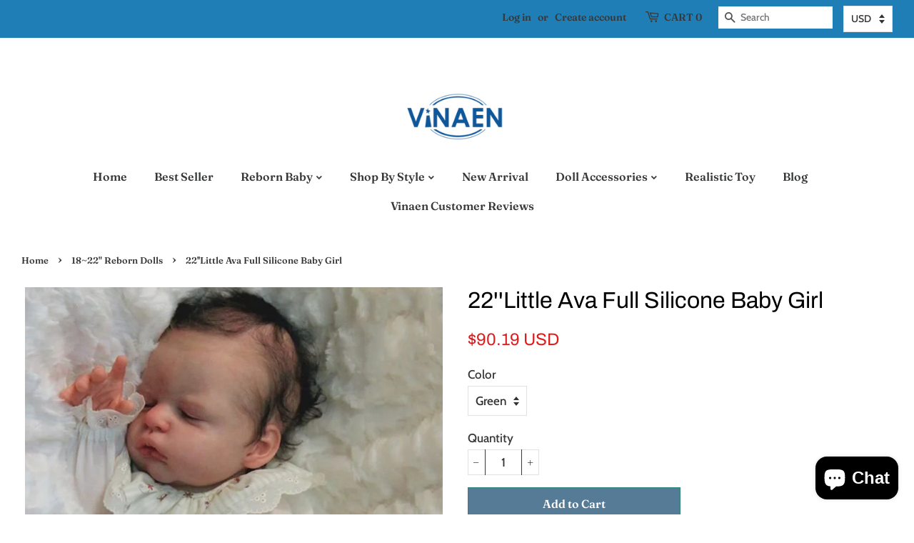

--- FILE ---
content_type: text/html; charset=utf-8
request_url: https://www.vinaen.com/collections/18-22-reborn-dolls/products/22little-ava-full-silicone-baby-girl-918916
body_size: 48147
content:
<!doctype html>
<html class="no-js">
<head>
  <!-- Google tag (gtag.js) -->
<script async src="https://www.googletagmanager.com/gtag/js?id=G-84BRH91SWX"></script>
<script>
  window.dataLayer = window.dataLayer || [];
  function gtag(){dataLayer.push(arguments);}
  gtag('js', new Date());

  gtag('config', 'G-84BRH91SWX');
</script>
<!-- "snippets/limespot.liquid" was not rendered, the associated app was uninstalled -->

  <!-- Basic page needs ================================================== -->
  <meta charset="utf-8">
  <meta http-equiv="X-UA-Compatible" content="IE=edge,chrome=1">

  
  <link rel="shortcut icon" href="//www.vinaen.com/cdn/shop/files/favicon_fd40c8aa-cbaf-4df2-b811-d5827c3f015f_32x32.png?v=1669344155" type="image/png" />
  

  <!-- Title and description ================================================== -->
  <title>
  22&#39;&#39;Little Ava Full Silicone Baby Girl &ndash; Vinaen
  </title>

  
  <meta name="description" content="Doll Material: Silicon Type: Fashion Doll Series: Fashion Age Range: 0-12 Months Name：AvaThe doll&#39;s eyes are not moving, but the limbs can move.Attention: The doll&#39;s clothes in the picture are only used for shooting, the clothes are not in stock, so the doll&#39;s clothes will be randomly sent.Style: Truly Reborn Baby Doll">
  

  <!-- Social meta ================================================== -->
  <!-- /snippets/social-meta-tags.liquid -->




<meta property="og:site_name" content="Vinaen">
<meta property="og:url" content="https://www.vinaen.com/products/22little-ava-full-silicone-baby-girl-918916">
<meta property="og:title" content="22''Little Ava Full Silicone Baby Girl">
<meta property="og:type" content="product">
<meta property="og:description" content="Doll Material: Silicon Type: Fashion Doll Series: Fashion Age Range: 0-12 Months Name：AvaThe doll&#39;s eyes are not moving, but the limbs can move.Attention: The doll&#39;s clothes in the picture are only used for shooting, the clothes are not in stock, so the doll&#39;s clothes will be randomly sent.Style: Truly Reborn Baby Doll">

  <meta property="og:price:amount" content="90.19">
  <meta property="og:price:currency" content="USD">

<meta property="og:image" content="http://www.vinaen.com/cdn/shop/products/2d3c2c66-a168-40af-8e06-316cad2b63b6_1200x1200.jpg?v=1661397119"><meta property="og:image" content="http://www.vinaen.com/cdn/shop/products/18c7416c-e8cc-4bd4-940a-ebdb06d4a7db_1200x1200.jpg?v=1661397119">
<meta property="og:image:secure_url" content="https://www.vinaen.com/cdn/shop/products/2d3c2c66-a168-40af-8e06-316cad2b63b6_1200x1200.jpg?v=1661397119"><meta property="og:image:secure_url" content="https://www.vinaen.com/cdn/shop/products/18c7416c-e8cc-4bd4-940a-ebdb06d4a7db_1200x1200.jpg?v=1661397119">


<meta name="twitter:card" content="summary_large_image">
<meta name="twitter:title" content="22''Little Ava Full Silicone Baby Girl">
<meta name="twitter:description" content="Doll Material: Silicon Type: Fashion Doll Series: Fashion Age Range: 0-12 Months Name：AvaThe doll&#39;s eyes are not moving, but the limbs can move.Attention: The doll&#39;s clothes in the picture are only used for shooting, the clothes are not in stock, so the doll&#39;s clothes will be randomly sent.Style: Truly Reborn Baby Doll">


  <!-- Helpers ================================================== -->
  <link rel="canonical" href="https://www.vinaen.com/products/22little-ava-full-silicone-baby-girl-918916">
  <meta name="viewport" content="width=device-width,initial-scale=1">
  <meta name="theme-color" content="#2d8678">

  <!-- CSS ================================================== -->
  <link href="//www.vinaen.com/cdn/shop/t/12/assets/timber.scss.css?v=42298584911981563681759332965" rel="stylesheet" type="text/css" media="all" />
  <link href="//www.vinaen.com/cdn/shop/t/12/assets/theme.scss.css?v=35133915539808538981759332964" rel="stylesheet" type="text/css" media="all" />
  <link href="//www.vinaen.com/cdn/shop/t/12/assets/iconfont.css?v=145256400328241469761669353928" rel="stylesheet" type="text/css" media="all" />
  <link href="//www.vinaen.com/cdn/shop/t/12/assets/flexslider.css?v=99372276946288198991669353928" rel="stylesheet" type="text/css" media="all" />
  
  <script>
    window.theme = window.theme || {};

    var theme = {
      strings: {
        addToCart: "Add to Cart",
        soldOut: "Sold Out",
        unavailable: "Unavailable",
        zoomClose: "Close (Esc)",
        zoomPrev: "Previous (Left arrow key)",
        zoomNext: "Next (Right arrow key)",
        addressError: "Error looking up that address",
        addressNoResults: "No results for that address",
        addressQueryLimit: "You have exceeded the Google API usage limit. Consider upgrading to a \u003ca href=\"https:\/\/developers.google.com\/maps\/premium\/usage-limits\"\u003ePremium Plan\u003c\/a\u003e.",
        authError: "There was a problem authenticating your Google Maps API Key.",
        moneyFormat: "\u003cspan class=money\u003e${{amount}}\u003c\/span\u003e",
        cartEmpty: "Your cart is currently empty.",
        cartCookie: "Enable cookies to use the shopping cart",
        cartSavings: "I18n Error: Missing interpolation value \"price\" for \"You're saving {{ price }}\""
      },
      settings: {
        // Adding some settings to allow the editor to update correctly when they are changed
        enableWideLayout: true,
        typeAccentTransform: false,
        typeAccentSpacing: false,
        baseFontSize: '17px',
        headerBaseFontSize: '32px',
        accentFontSize: '16px',
        cartType: "drawer"
      },
      variables: {
        mediaQueryMedium: 'screen and (max-width: 768px)',
        bpSmall: false
      },
      moneyFormat: "\u003cspan class=money\u003e${{amount}}\u003c\/span\u003e"
    }

    document.documentElement.className = document.documentElement.className.replace('no-js', 'supports-js');
  </script>

  <!-- Header hook for plugins ================================================== -->
  <script>window.performance && window.performance.mark && window.performance.mark('shopify.content_for_header.start');</script><meta name="google-site-verification" content="XG8bhWVRHQMduQWsUZ6ioLqAC21YUaTVlNCZvTXbaS8">
<meta name="google-site-verification" content="Jm22gT7fVcuZ36WSWcvnPf6HnIa3TqhaSyj1iabx4js">
<meta id="shopify-digital-wallet" name="shopify-digital-wallet" content="/53616017585/digital_wallets/dialog">
<meta name="shopify-checkout-api-token" content="fb781e9bafe2a8bd299deecefdcf9ba0">
<meta id="in-context-paypal-metadata" data-shop-id="53616017585" data-venmo-supported="true" data-environment="production" data-locale="en_US" data-paypal-v4="true" data-currency="USD">
<link rel="alternate" type="application/json+oembed" href="https://www.vinaen.com/products/22little-ava-full-silicone-baby-girl-918916.oembed">
<script async="async" src="/checkouts/internal/preloads.js?locale=en-US"></script>
<script id="shopify-features" type="application/json">{"accessToken":"fb781e9bafe2a8bd299deecefdcf9ba0","betas":["rich-media-storefront-analytics"],"domain":"www.vinaen.com","predictiveSearch":true,"shopId":53616017585,"locale":"en"}</script>
<script>var Shopify = Shopify || {};
Shopify.shop = "fancyie.myshopify.com";
Shopify.locale = "en";
Shopify.currency = {"active":"USD","rate":"1.0"};
Shopify.country = "US";
Shopify.theme = {"name":"Shopify-minimal","id":131759014065,"schema_name":"Minimal","schema_version":"10.1.1","theme_store_id":null,"role":"main"};
Shopify.theme.handle = "null";
Shopify.theme.style = {"id":null,"handle":null};
Shopify.cdnHost = "www.vinaen.com/cdn";
Shopify.routes = Shopify.routes || {};
Shopify.routes.root = "/";</script>
<script type="module">!function(o){(o.Shopify=o.Shopify||{}).modules=!0}(window);</script>
<script>!function(o){function n(){var o=[];function n(){o.push(Array.prototype.slice.apply(arguments))}return n.q=o,n}var t=o.Shopify=o.Shopify||{};t.loadFeatures=n(),t.autoloadFeatures=n()}(window);</script>
<script id="shop-js-analytics" type="application/json">{"pageType":"product"}</script>
<script defer="defer" async type="module" src="//www.vinaen.com/cdn/shopifycloud/shop-js/modules/v2/client.init-shop-cart-sync_BT-GjEfc.en.esm.js"></script>
<script defer="defer" async type="module" src="//www.vinaen.com/cdn/shopifycloud/shop-js/modules/v2/chunk.common_D58fp_Oc.esm.js"></script>
<script defer="defer" async type="module" src="//www.vinaen.com/cdn/shopifycloud/shop-js/modules/v2/chunk.modal_xMitdFEc.esm.js"></script>
<script type="module">
  await import("//www.vinaen.com/cdn/shopifycloud/shop-js/modules/v2/client.init-shop-cart-sync_BT-GjEfc.en.esm.js");
await import("//www.vinaen.com/cdn/shopifycloud/shop-js/modules/v2/chunk.common_D58fp_Oc.esm.js");
await import("//www.vinaen.com/cdn/shopifycloud/shop-js/modules/v2/chunk.modal_xMitdFEc.esm.js");

  window.Shopify.SignInWithShop?.initShopCartSync?.({"fedCMEnabled":true,"windoidEnabled":true});

</script>
<script id="__st">var __st={"a":53616017585,"offset":28800,"reqid":"4a57bae7-ef85-4983-8eb6-81bbe2d510a4-1769319630","pageurl":"www.vinaen.com\/collections\/18-22-reborn-dolls\/products\/22little-ava-full-silicone-baby-girl-918916","u":"de9518f22013","p":"product","rtyp":"product","rid":7295369052337};</script>
<script>window.ShopifyPaypalV4VisibilityTracking = true;</script>
<script id="captcha-bootstrap">!function(){'use strict';const t='contact',e='account',n='new_comment',o=[[t,t],['blogs',n],['comments',n],[t,'customer']],c=[[e,'customer_login'],[e,'guest_login'],[e,'recover_customer_password'],[e,'create_customer']],r=t=>t.map((([t,e])=>`form[action*='/${t}']:not([data-nocaptcha='true']) input[name='form_type'][value='${e}']`)).join(','),a=t=>()=>t?[...document.querySelectorAll(t)].map((t=>t.form)):[];function s(){const t=[...o],e=r(t);return a(e)}const i='password',u='form_key',d=['recaptcha-v3-token','g-recaptcha-response','h-captcha-response',i],f=()=>{try{return window.sessionStorage}catch{return}},m='__shopify_v',_=t=>t.elements[u];function p(t,e,n=!1){try{const o=window.sessionStorage,c=JSON.parse(o.getItem(e)),{data:r}=function(t){const{data:e,action:n}=t;return t[m]||n?{data:e,action:n}:{data:t,action:n}}(c);for(const[e,n]of Object.entries(r))t.elements[e]&&(t.elements[e].value=n);n&&o.removeItem(e)}catch(o){console.error('form repopulation failed',{error:o})}}const l='form_type',E='cptcha';function T(t){t.dataset[E]=!0}const w=window,h=w.document,L='Shopify',v='ce_forms',y='captcha';let A=!1;((t,e)=>{const n=(g='f06e6c50-85a8-45c8-87d0-21a2b65856fe',I='https://cdn.shopify.com/shopifycloud/storefront-forms-hcaptcha/ce_storefront_forms_captcha_hcaptcha.v1.5.2.iife.js',D={infoText:'Protected by hCaptcha',privacyText:'Privacy',termsText:'Terms'},(t,e,n)=>{const o=w[L][v],c=o.bindForm;if(c)return c(t,g,e,D).then(n);var r;o.q.push([[t,g,e,D],n]),r=I,A||(h.body.append(Object.assign(h.createElement('script'),{id:'captcha-provider',async:!0,src:r})),A=!0)});var g,I,D;w[L]=w[L]||{},w[L][v]=w[L][v]||{},w[L][v].q=[],w[L][y]=w[L][y]||{},w[L][y].protect=function(t,e){n(t,void 0,e),T(t)},Object.freeze(w[L][y]),function(t,e,n,w,h,L){const[v,y,A,g]=function(t,e,n){const i=e?o:[],u=t?c:[],d=[...i,...u],f=r(d),m=r(i),_=r(d.filter((([t,e])=>n.includes(e))));return[a(f),a(m),a(_),s()]}(w,h,L),I=t=>{const e=t.target;return e instanceof HTMLFormElement?e:e&&e.form},D=t=>v().includes(t);t.addEventListener('submit',(t=>{const e=I(t);if(!e)return;const n=D(e)&&!e.dataset.hcaptchaBound&&!e.dataset.recaptchaBound,o=_(e),c=g().includes(e)&&(!o||!o.value);(n||c)&&t.preventDefault(),c&&!n&&(function(t){try{if(!f())return;!function(t){const e=f();if(!e)return;const n=_(t);if(!n)return;const o=n.value;o&&e.removeItem(o)}(t);const e=Array.from(Array(32),(()=>Math.random().toString(36)[2])).join('');!function(t,e){_(t)||t.append(Object.assign(document.createElement('input'),{type:'hidden',name:u})),t.elements[u].value=e}(t,e),function(t,e){const n=f();if(!n)return;const o=[...t.querySelectorAll(`input[type='${i}']`)].map((({name:t})=>t)),c=[...d,...o],r={};for(const[a,s]of new FormData(t).entries())c.includes(a)||(r[a]=s);n.setItem(e,JSON.stringify({[m]:1,action:t.action,data:r}))}(t,e)}catch(e){console.error('failed to persist form',e)}}(e),e.submit())}));const S=(t,e)=>{t&&!t.dataset[E]&&(n(t,e.some((e=>e===t))),T(t))};for(const o of['focusin','change'])t.addEventListener(o,(t=>{const e=I(t);D(e)&&S(e,y())}));const B=e.get('form_key'),M=e.get(l),P=B&&M;t.addEventListener('DOMContentLoaded',(()=>{const t=y();if(P)for(const e of t)e.elements[l].value===M&&p(e,B);[...new Set([...A(),...v().filter((t=>'true'===t.dataset.shopifyCaptcha))])].forEach((e=>S(e,t)))}))}(h,new URLSearchParams(w.location.search),n,t,e,['guest_login'])})(!0,!0)}();</script>
<script integrity="sha256-4kQ18oKyAcykRKYeNunJcIwy7WH5gtpwJnB7kiuLZ1E=" data-source-attribution="shopify.loadfeatures" defer="defer" src="//www.vinaen.com/cdn/shopifycloud/storefront/assets/storefront/load_feature-a0a9edcb.js" crossorigin="anonymous"></script>
<script data-source-attribution="shopify.dynamic_checkout.dynamic.init">var Shopify=Shopify||{};Shopify.PaymentButton=Shopify.PaymentButton||{isStorefrontPortableWallets:!0,init:function(){window.Shopify.PaymentButton.init=function(){};var t=document.createElement("script");t.src="https://www.vinaen.com/cdn/shopifycloud/portable-wallets/latest/portable-wallets.en.js",t.type="module",document.head.appendChild(t)}};
</script>
<script data-source-attribution="shopify.dynamic_checkout.buyer_consent">
  function portableWalletsHideBuyerConsent(e){var t=document.getElementById("shopify-buyer-consent"),n=document.getElementById("shopify-subscription-policy-button");t&&n&&(t.classList.add("hidden"),t.setAttribute("aria-hidden","true"),n.removeEventListener("click",e))}function portableWalletsShowBuyerConsent(e){var t=document.getElementById("shopify-buyer-consent"),n=document.getElementById("shopify-subscription-policy-button");t&&n&&(t.classList.remove("hidden"),t.removeAttribute("aria-hidden"),n.addEventListener("click",e))}window.Shopify?.PaymentButton&&(window.Shopify.PaymentButton.hideBuyerConsent=portableWalletsHideBuyerConsent,window.Shopify.PaymentButton.showBuyerConsent=portableWalletsShowBuyerConsent);
</script>
<script>
  function portableWalletsCleanup(e){e&&e.src&&console.error("Failed to load portable wallets script "+e.src);var t=document.querySelectorAll("shopify-accelerated-checkout .shopify-payment-button__skeleton, shopify-accelerated-checkout-cart .wallet-cart-button__skeleton"),e=document.getElementById("shopify-buyer-consent");for(let e=0;e<t.length;e++)t[e].remove();e&&e.remove()}function portableWalletsNotLoadedAsModule(e){e instanceof ErrorEvent&&"string"==typeof e.message&&e.message.includes("import.meta")&&"string"==typeof e.filename&&e.filename.includes("portable-wallets")&&(window.removeEventListener("error",portableWalletsNotLoadedAsModule),window.Shopify.PaymentButton.failedToLoad=e,"loading"===document.readyState?document.addEventListener("DOMContentLoaded",window.Shopify.PaymentButton.init):window.Shopify.PaymentButton.init())}window.addEventListener("error",portableWalletsNotLoadedAsModule);
</script>

<script type="module" src="https://www.vinaen.com/cdn/shopifycloud/portable-wallets/latest/portable-wallets.en.js" onError="portableWalletsCleanup(this)" crossorigin="anonymous"></script>
<script nomodule>
  document.addEventListener("DOMContentLoaded", portableWalletsCleanup);
</script>

<link id="shopify-accelerated-checkout-styles" rel="stylesheet" media="screen" href="https://www.vinaen.com/cdn/shopifycloud/portable-wallets/latest/accelerated-checkout-backwards-compat.css" crossorigin="anonymous">
<style id="shopify-accelerated-checkout-cart">
        #shopify-buyer-consent {
  margin-top: 1em;
  display: inline-block;
  width: 100%;
}

#shopify-buyer-consent.hidden {
  display: none;
}

#shopify-subscription-policy-button {
  background: none;
  border: none;
  padding: 0;
  text-decoration: underline;
  font-size: inherit;
  cursor: pointer;
}

#shopify-subscription-policy-button::before {
  box-shadow: none;
}

      </style>

<script>window.performance && window.performance.mark && window.performance.mark('shopify.content_for_header.end');</script>

  <script src="//www.vinaen.com/cdn/shop/t/12/assets/jquery-2.2.3.min.js?v=83030660623817882011669353928" type="text/javascript"></script>

  <script src="//www.vinaen.com/cdn/shop/t/12/assets/lazysizes.min.js?v=122904125113020205161669353928" async="async"></script>

  
  


	


  
<!-- Start of Judge.me Core -->
<link rel="dns-prefetch" href="https://cdn.judge.me/">
<script data-cfasync='false' class='jdgm-settings-script'>window.jdgmSettings={"pagination":5,"disable_web_reviews":false,"badge_no_review_text":"No reviews","badge_n_reviews_text":"{{ n }} review/reviews","badge_star_color":"#eadd27","hide_badge_preview_if_no_reviews":true,"badge_hide_text":false,"enforce_center_preview_badge":false,"widget_title":"Customer Reviews","widget_open_form_text":"Write a review","widget_close_form_text":"Cancel review","widget_refresh_page_text":"Refresh page","widget_summary_text":"Based on {{ number_of_reviews }} review/reviews","widget_no_review_text":"Be the first to write a review","widget_name_field_text":"Display name","widget_verified_name_field_text":"Verified Name (public)","widget_name_placeholder_text":"Display name","widget_required_field_error_text":"This field is required.","widget_email_field_text":"Email address","widget_verified_email_field_text":"Verified Email (private, can not be edited)","widget_email_placeholder_text":"Your email address","widget_email_field_error_text":"Please enter a valid email address.","widget_rating_field_text":"Rating","widget_review_title_field_text":"Review Title","widget_review_title_placeholder_text":"Give your review a title","widget_review_body_field_text":"Review content","widget_review_body_placeholder_text":"Start writing here...","widget_pictures_field_text":"Picture/Video (optional)","widget_submit_review_text":"Submit Review","widget_submit_verified_review_text":"Submit Verified Review","widget_submit_success_msg_with_auto_publish":"Thank you! Please refresh the page in a few moments to see your review. You can remove or edit your review by logging into \u003ca href='https://judge.me/login' target='_blank' rel='nofollow noopener'\u003eJudge.me\u003c/a\u003e","widget_submit_success_msg_no_auto_publish":"Thank you! Your review will be published as soon as it is approved by the shop admin. You can remove or edit your review by logging into \u003ca href='https://judge.me/login' target='_blank' rel='nofollow noopener'\u003eJudge.me\u003c/a\u003e","widget_show_default_reviews_out_of_total_text":"Showing {{ n_reviews_shown }} out of {{ n_reviews }} reviews.","widget_show_all_link_text":"Show all","widget_show_less_link_text":"Show less","widget_author_said_text":"{{ reviewer_name }} said:","widget_days_text":"{{ n }} days ago","widget_weeks_text":"{{ n }} week/weeks ago","widget_months_text":"{{ n }} month/months ago","widget_years_text":"{{ n }} year/years ago","widget_yesterday_text":"Yesterday","widget_today_text":"Today","widget_replied_text":"\u003e\u003e {{ shop_name }} replied:","widget_read_more_text":"Read more","widget_reviewer_name_as_initial":"","widget_rating_filter_color":"#fbcd0a","widget_rating_filter_see_all_text":"See all reviews","widget_sorting_most_recent_text":"Most Recent","widget_sorting_highest_rating_text":"Highest Rating","widget_sorting_lowest_rating_text":"Lowest Rating","widget_sorting_with_pictures_text":"Only Pictures","widget_sorting_most_helpful_text":"Most Helpful","widget_open_question_form_text":"Ask a question","widget_reviews_subtab_text":"Reviews","widget_questions_subtab_text":"Questions","widget_question_label_text":"Question","widget_answer_label_text":"Answer","widget_question_placeholder_text":"Write your question here","widget_submit_question_text":"Submit Question","widget_question_submit_success_text":"Thank you for your question! We will notify you once it gets answered.","widget_star_color":"#eadd27","verified_badge_text":"Verified","verified_badge_bg_color":"","verified_badge_text_color":"","verified_badge_placement":"left-of-reviewer-name","widget_review_max_height":"","widget_hide_border":false,"widget_social_share":false,"widget_thumb":false,"widget_review_location_show":false,"widget_location_format":"","all_reviews_include_out_of_store_products":true,"all_reviews_out_of_store_text":"(out of store)","all_reviews_pagination":100,"all_reviews_product_name_prefix_text":"about","enable_review_pictures":true,"enable_question_anwser":false,"widget_theme":"default","review_date_format":"mm/dd/yyyy","default_sort_method":"most-recent","widget_product_reviews_subtab_text":"Product Reviews","widget_shop_reviews_subtab_text":"Shop Reviews","widget_other_products_reviews_text":"Reviews for other products","widget_store_reviews_subtab_text":"Store reviews","widget_no_store_reviews_text":"This store hasn't received any reviews yet","widget_web_restriction_product_reviews_text":"This product hasn't received any reviews yet","widget_no_items_text":"No items found","widget_show_more_text":"Show more","widget_write_a_store_review_text":"Write a Store Review","widget_other_languages_heading":"Reviews in Other Languages","widget_translate_review_text":"Translate review to {{ language }}","widget_translating_review_text":"Translating...","widget_show_original_translation_text":"Show original ({{ language }})","widget_translate_review_failed_text":"Review couldn't be translated.","widget_translate_review_retry_text":"Retry","widget_translate_review_try_again_later_text":"Try again later","show_product_url_for_grouped_product":false,"widget_sorting_pictures_first_text":"Pictures First","show_pictures_on_all_rev_page_mobile":false,"show_pictures_on_all_rev_page_desktop":false,"floating_tab_hide_mobile_install_preference":false,"floating_tab_button_name":"★ Reviews","floating_tab_title":"Let customers speak for us","floating_tab_button_color":"","floating_tab_button_background_color":"","floating_tab_url":"","floating_tab_url_enabled":false,"floating_tab_tab_style":"text","all_reviews_text_badge_text":"Customers rate us {{ shop.metafields.judgeme.all_reviews_rating | round: 1 }}/5 based on {{ shop.metafields.judgeme.all_reviews_count }} reviews.","all_reviews_text_badge_text_branded_style":"{{ shop.metafields.judgeme.all_reviews_rating | round: 1 }} out of 5 stars based on {{ shop.metafields.judgeme.all_reviews_count }} reviews","is_all_reviews_text_badge_a_link":false,"show_stars_for_all_reviews_text_badge":false,"all_reviews_text_badge_url":"","all_reviews_text_style":"text","all_reviews_text_color_style":"judgeme_brand_color","all_reviews_text_color":"#108474","all_reviews_text_show_jm_brand":true,"featured_carousel_show_header":true,"featured_carousel_title":"Let customers speak for us","testimonials_carousel_title":"Customers are saying","videos_carousel_title":"Real customer stories","cards_carousel_title":"Customers are saying","featured_carousel_count_text":"from {{ n }} reviews","featured_carousel_add_link_to_all_reviews_page":false,"featured_carousel_url":"","featured_carousel_show_images":true,"featured_carousel_autoslide_interval":5,"featured_carousel_arrows_on_the_sides":false,"featured_carousel_height":250,"featured_carousel_width":80,"featured_carousel_image_size":0,"featured_carousel_image_height":250,"featured_carousel_arrow_color":"#eeeeee","verified_count_badge_style":"vintage","verified_count_badge_orientation":"horizontal","verified_count_badge_color_style":"judgeme_brand_color","verified_count_badge_color":"#108474","is_verified_count_badge_a_link":false,"verified_count_badge_url":"","verified_count_badge_show_jm_brand":true,"widget_rating_preset_default":5,"widget_first_sub_tab":"product-reviews","widget_show_histogram":true,"widget_histogram_use_custom_color":false,"widget_pagination_use_custom_color":false,"widget_star_use_custom_color":true,"widget_verified_badge_use_custom_color":false,"widget_write_review_use_custom_color":false,"picture_reminder_submit_button":"Upload Pictures","enable_review_videos":false,"mute_video_by_default":false,"widget_sorting_videos_first_text":"Videos First","widget_review_pending_text":"Pending","featured_carousel_items_for_large_screen":3,"social_share_options_order":"Facebook,Twitter","remove_microdata_snippet":true,"disable_json_ld":false,"enable_json_ld_products":false,"preview_badge_show_question_text":false,"preview_badge_no_question_text":"No questions","preview_badge_n_question_text":"{{ number_of_questions }} question/questions","qa_badge_show_icon":false,"qa_badge_position":"same-row","remove_judgeme_branding":false,"widget_add_search_bar":false,"widget_search_bar_placeholder":"Search","widget_sorting_verified_only_text":"Verified only","featured_carousel_theme":"default","featured_carousel_show_rating":true,"featured_carousel_show_title":true,"featured_carousel_show_body":true,"featured_carousel_show_date":false,"featured_carousel_show_reviewer":true,"featured_carousel_show_product":false,"featured_carousel_header_background_color":"#108474","featured_carousel_header_text_color":"#ffffff","featured_carousel_name_product_separator":"reviewed","featured_carousel_full_star_background":"#108474","featured_carousel_empty_star_background":"#dadada","featured_carousel_vertical_theme_background":"#f9fafb","featured_carousel_verified_badge_enable":false,"featured_carousel_verified_badge_color":"#108474","featured_carousel_border_style":"round","featured_carousel_review_line_length_limit":3,"featured_carousel_more_reviews_button_text":"Read more reviews","featured_carousel_view_product_button_text":"View product","all_reviews_page_load_reviews_on":"scroll","all_reviews_page_load_more_text":"Load More Reviews","disable_fb_tab_reviews":false,"enable_ajax_cdn_cache":false,"widget_public_name_text":"displayed publicly like","default_reviewer_name":"John Smith","default_reviewer_name_has_non_latin":true,"widget_reviewer_anonymous":"Anonymous","medals_widget_title":"Judge.me Review Medals","medals_widget_background_color":"#f9fafb","medals_widget_position":"footer_all_pages","medals_widget_border_color":"#f9fafb","medals_widget_verified_text_position":"left","medals_widget_use_monochromatic_version":false,"medals_widget_elements_color":"#108474","show_reviewer_avatar":true,"widget_invalid_yt_video_url_error_text":"Not a YouTube video URL","widget_max_length_field_error_text":"Please enter no more than {0} characters.","widget_show_country_flag":false,"widget_show_collected_via_shop_app":true,"widget_verified_by_shop_badge_style":"light","widget_verified_by_shop_text":"Verified by Shop","widget_show_photo_gallery":false,"widget_load_with_code_splitting":true,"widget_ugc_install_preference":false,"widget_ugc_title":"Made by us, Shared by you","widget_ugc_subtitle":"Tag us to see your picture featured in our page","widget_ugc_arrows_color":"#ffffff","widget_ugc_primary_button_text":"Buy Now","widget_ugc_primary_button_background_color":"#108474","widget_ugc_primary_button_text_color":"#ffffff","widget_ugc_primary_button_border_width":"0","widget_ugc_primary_button_border_style":"none","widget_ugc_primary_button_border_color":"#108474","widget_ugc_primary_button_border_radius":"25","widget_ugc_secondary_button_text":"Load More","widget_ugc_secondary_button_background_color":"#ffffff","widget_ugc_secondary_button_text_color":"#108474","widget_ugc_secondary_button_border_width":"2","widget_ugc_secondary_button_border_style":"solid","widget_ugc_secondary_button_border_color":"#108474","widget_ugc_secondary_button_border_radius":"25","widget_ugc_reviews_button_text":"View Reviews","widget_ugc_reviews_button_background_color":"#ffffff","widget_ugc_reviews_button_text_color":"#108474","widget_ugc_reviews_button_border_width":"2","widget_ugc_reviews_button_border_style":"solid","widget_ugc_reviews_button_border_color":"#108474","widget_ugc_reviews_button_border_radius":"25","widget_ugc_reviews_button_link_to":"judgeme-reviews-page","widget_ugc_show_post_date":true,"widget_ugc_max_width":"800","widget_rating_metafield_value_type":true,"widget_primary_color":"#108474","widget_enable_secondary_color":false,"widget_secondary_color":"#edf5f5","widget_summary_average_rating_text":"{{ average_rating }} out of 5","widget_media_grid_title":"Customer photos \u0026 videos","widget_media_grid_see_more_text":"See more","widget_round_style":false,"widget_show_product_medals":true,"widget_verified_by_judgeme_text":"Verified by Judge.me","widget_show_store_medals":true,"widget_verified_by_judgeme_text_in_store_medals":"Verified by Judge.me","widget_media_field_exceed_quantity_message":"Sorry, we can only accept {{ max_media }} for one review.","widget_media_field_exceed_limit_message":"{{ file_name }} is too large, please select a {{ media_type }} less than {{ size_limit }}MB.","widget_review_submitted_text":"Review Submitted!","widget_question_submitted_text":"Question Submitted!","widget_close_form_text_question":"Cancel","widget_write_your_answer_here_text":"Write your answer here","widget_enabled_branded_link":true,"widget_show_collected_by_judgeme":false,"widget_reviewer_name_color":"","widget_write_review_text_color":"","widget_write_review_bg_color":"","widget_collected_by_judgeme_text":"collected by Judge.me","widget_pagination_type":"standard","widget_load_more_text":"Load More","widget_load_more_color":"#108474","widget_full_review_text":"Full Review","widget_read_more_reviews_text":"Read More Reviews","widget_read_questions_text":"Read Questions","widget_questions_and_answers_text":"Questions \u0026 Answers","widget_verified_by_text":"Verified by","widget_verified_text":"Verified","widget_number_of_reviews_text":"{{ number_of_reviews }} reviews","widget_back_button_text":"Back","widget_next_button_text":"Next","widget_custom_forms_filter_button":"Filters","custom_forms_style":"vertical","widget_show_review_information":false,"how_reviews_are_collected":"How reviews are collected?","widget_show_review_keywords":false,"widget_gdpr_statement":"How we use your data: We'll only contact you about the review you left, and only if necessary. By submitting your review, you agree to Judge.me's \u003ca href='https://judge.me/terms' target='_blank' rel='nofollow noopener'\u003eterms\u003c/a\u003e, \u003ca href='https://judge.me/privacy' target='_blank' rel='nofollow noopener'\u003eprivacy\u003c/a\u003e and \u003ca href='https://judge.me/content-policy' target='_blank' rel='nofollow noopener'\u003econtent\u003c/a\u003e policies.","widget_multilingual_sorting_enabled":false,"widget_translate_review_content_enabled":false,"widget_translate_review_content_method":"manual","popup_widget_review_selection":"automatically_with_pictures","popup_widget_round_border_style":true,"popup_widget_show_title":true,"popup_widget_show_body":true,"popup_widget_show_reviewer":false,"popup_widget_show_product":true,"popup_widget_show_pictures":true,"popup_widget_use_review_picture":true,"popup_widget_show_on_home_page":true,"popup_widget_show_on_product_page":true,"popup_widget_show_on_collection_page":true,"popup_widget_show_on_cart_page":true,"popup_widget_position":"bottom_left","popup_widget_first_review_delay":5,"popup_widget_duration":5,"popup_widget_interval":5,"popup_widget_review_count":5,"popup_widget_hide_on_mobile":true,"review_snippet_widget_round_border_style":true,"review_snippet_widget_card_color":"#FFFFFF","review_snippet_widget_slider_arrows_background_color":"#FFFFFF","review_snippet_widget_slider_arrows_color":"#000000","review_snippet_widget_star_color":"#108474","show_product_variant":false,"all_reviews_product_variant_label_text":"Variant: ","widget_show_verified_branding":false,"widget_ai_summary_title":"Customers say","widget_ai_summary_disclaimer":"AI-powered review summary based on recent customer reviews","widget_show_ai_summary":false,"widget_show_ai_summary_bg":false,"widget_show_review_title_input":true,"redirect_reviewers_invited_via_email":"review_widget","request_store_review_after_product_review":false,"request_review_other_products_in_order":false,"review_form_color_scheme":"default","review_form_corner_style":"square","review_form_star_color":{},"review_form_text_color":"#333333","review_form_background_color":"#ffffff","review_form_field_background_color":"#fafafa","review_form_button_color":{},"review_form_button_text_color":"#ffffff","review_form_modal_overlay_color":"#000000","review_content_screen_title_text":"How would you rate this product?","review_content_introduction_text":"We would love it if you would share a bit about your experience.","store_review_form_title_text":"How would you rate this store?","store_review_form_introduction_text":"We would love it if you would share a bit about your experience.","show_review_guidance_text":true,"one_star_review_guidance_text":"Poor","five_star_review_guidance_text":"Great","customer_information_screen_title_text":"About you","customer_information_introduction_text":"Please tell us more about you.","custom_questions_screen_title_text":"Your experience in more detail","custom_questions_introduction_text":"Here are a few questions to help us understand more about your experience.","review_submitted_screen_title_text":"Thanks for your review!","review_submitted_screen_thank_you_text":"We are processing it and it will appear on the store soon.","review_submitted_screen_email_verification_text":"Please confirm your email by clicking the link we just sent you. This helps us keep reviews authentic.","review_submitted_request_store_review_text":"Would you like to share your experience of shopping with us?","review_submitted_review_other_products_text":"Would you like to review these products?","store_review_screen_title_text":"Would you like to share your experience of shopping with us?","store_review_introduction_text":"We value your feedback and use it to improve. Please share any thoughts or suggestions you have.","reviewer_media_screen_title_picture_text":"Share a picture","reviewer_media_introduction_picture_text":"Upload a photo to support your review.","reviewer_media_screen_title_video_text":"Share a video","reviewer_media_introduction_video_text":"Upload a video to support your review.","reviewer_media_screen_title_picture_or_video_text":"Share a picture or video","reviewer_media_introduction_picture_or_video_text":"Upload a photo or video to support your review.","reviewer_media_youtube_url_text":"Paste your Youtube URL here","advanced_settings_next_step_button_text":"Next","advanced_settings_close_review_button_text":"Close","modal_write_review_flow":false,"write_review_flow_required_text":"Required","write_review_flow_privacy_message_text":"We respect your privacy.","write_review_flow_anonymous_text":"Post review as anonymous","write_review_flow_visibility_text":"This won't be visible to other customers.","write_review_flow_multiple_selection_help_text":"Select as many as you like","write_review_flow_single_selection_help_text":"Select one option","write_review_flow_required_field_error_text":"This field is required","write_review_flow_invalid_email_error_text":"Please enter a valid email address","write_review_flow_max_length_error_text":"Max. {{ max_length }} characters.","write_review_flow_media_upload_text":"\u003cb\u003eClick to upload\u003c/b\u003e or drag and drop","write_review_flow_gdpr_statement":"We'll only contact you about your review if necessary. By submitting your review, you agree to our \u003ca href='https://judge.me/terms' target='_blank' rel='nofollow noopener'\u003eterms and conditions\u003c/a\u003e and \u003ca href='https://judge.me/privacy' target='_blank' rel='nofollow noopener'\u003eprivacy policy\u003c/a\u003e.","rating_only_reviews_enabled":false,"show_negative_reviews_help_screen":false,"new_review_flow_help_screen_rating_threshold":3,"negative_review_resolution_screen_title_text":"Tell us more","negative_review_resolution_text":"Your experience matters to us. If there were issues with your purchase, we're here to help. Feel free to reach out to us, we'd love the opportunity to make things right.","negative_review_resolution_button_text":"Contact us","negative_review_resolution_proceed_with_review_text":"Leave a review","negative_review_resolution_subject":"Issue with purchase from {{ shop_name }}.{{ order_name }}","preview_badge_collection_page_install_status":false,"widget_review_custom_css":"","preview_badge_custom_css":"","preview_badge_stars_count":"5-stars","featured_carousel_custom_css":"","floating_tab_custom_css":"","all_reviews_widget_custom_css":"","medals_widget_custom_css":"","verified_badge_custom_css":"","all_reviews_text_custom_css":"","transparency_badges_collected_via_store_invite":false,"transparency_badges_from_another_provider":false,"transparency_badges_collected_from_store_visitor":false,"transparency_badges_collected_by_verified_review_provider":false,"transparency_badges_earned_reward":false,"transparency_badges_collected_via_store_invite_text":"Review collected via store invitation","transparency_badges_from_another_provider_text":"Review collected from another provider","transparency_badges_collected_from_store_visitor_text":"Review collected from a store visitor","transparency_badges_written_in_google_text":"Review written in Google","transparency_badges_written_in_etsy_text":"Review written in Etsy","transparency_badges_written_in_shop_app_text":"Review written in Shop App","transparency_badges_earned_reward_text":"Review earned a reward for future purchase","product_review_widget_per_page":10,"widget_store_review_label_text":"Review about the store","checkout_comment_extension_title_on_product_page":"Customer Comments","checkout_comment_extension_num_latest_comment_show":5,"checkout_comment_extension_format":"name_and_timestamp","checkout_comment_customer_name":"last_initial","checkout_comment_comment_notification":true,"preview_badge_collection_page_install_preference":true,"preview_badge_home_page_install_preference":false,"preview_badge_product_page_install_preference":true,"review_widget_install_preference":"","review_carousel_install_preference":false,"floating_reviews_tab_install_preference":"none","verified_reviews_count_badge_install_preference":false,"all_reviews_text_install_preference":false,"review_widget_best_location":true,"judgeme_medals_install_preference":false,"review_widget_revamp_enabled":false,"review_widget_qna_enabled":false,"review_widget_header_theme":"minimal","review_widget_widget_title_enabled":true,"review_widget_header_text_size":"medium","review_widget_header_text_weight":"regular","review_widget_average_rating_style":"compact","review_widget_bar_chart_enabled":true,"review_widget_bar_chart_type":"numbers","review_widget_bar_chart_style":"standard","review_widget_expanded_media_gallery_enabled":false,"review_widget_reviews_section_theme":"standard","review_widget_image_style":"thumbnails","review_widget_review_image_ratio":"square","review_widget_stars_size":"medium","review_widget_verified_badge":"standard_text","review_widget_review_title_text_size":"medium","review_widget_review_text_size":"medium","review_widget_review_text_length":"medium","review_widget_number_of_columns_desktop":3,"review_widget_carousel_transition_speed":5,"review_widget_custom_questions_answers_display":"always","review_widget_button_text_color":"#FFFFFF","review_widget_text_color":"#000000","review_widget_lighter_text_color":"#7B7B7B","review_widget_corner_styling":"soft","review_widget_review_word_singular":"review","review_widget_review_word_plural":"reviews","review_widget_voting_label":"Helpful?","review_widget_shop_reply_label":"Reply from {{ shop_name }}:","review_widget_filters_title":"Filters","qna_widget_question_word_singular":"Question","qna_widget_question_word_plural":"Questions","qna_widget_answer_reply_label":"Answer from {{ answerer_name }}:","qna_content_screen_title_text":"Ask a question about this product","qna_widget_question_required_field_error_text":"Please enter your question.","qna_widget_flow_gdpr_statement":"We'll only contact you about your question if necessary. By submitting your question, you agree to our \u003ca href='https://judge.me/terms' target='_blank' rel='nofollow noopener'\u003eterms and conditions\u003c/a\u003e and \u003ca href='https://judge.me/privacy' target='_blank' rel='nofollow noopener'\u003eprivacy policy\u003c/a\u003e.","qna_widget_question_submitted_text":"Thanks for your question!","qna_widget_close_form_text_question":"Close","qna_widget_question_submit_success_text":"We’ll notify you by email when your question is answered.","all_reviews_widget_v2025_enabled":false,"all_reviews_widget_v2025_header_theme":"default","all_reviews_widget_v2025_widget_title_enabled":true,"all_reviews_widget_v2025_header_text_size":"medium","all_reviews_widget_v2025_header_text_weight":"regular","all_reviews_widget_v2025_average_rating_style":"compact","all_reviews_widget_v2025_bar_chart_enabled":true,"all_reviews_widget_v2025_bar_chart_type":"numbers","all_reviews_widget_v2025_bar_chart_style":"standard","all_reviews_widget_v2025_expanded_media_gallery_enabled":false,"all_reviews_widget_v2025_show_store_medals":true,"all_reviews_widget_v2025_show_photo_gallery":true,"all_reviews_widget_v2025_show_review_keywords":false,"all_reviews_widget_v2025_show_ai_summary":false,"all_reviews_widget_v2025_show_ai_summary_bg":false,"all_reviews_widget_v2025_add_search_bar":false,"all_reviews_widget_v2025_default_sort_method":"most-recent","all_reviews_widget_v2025_reviews_per_page":10,"all_reviews_widget_v2025_reviews_section_theme":"default","all_reviews_widget_v2025_image_style":"thumbnails","all_reviews_widget_v2025_review_image_ratio":"square","all_reviews_widget_v2025_stars_size":"medium","all_reviews_widget_v2025_verified_badge":"bold_badge","all_reviews_widget_v2025_review_title_text_size":"medium","all_reviews_widget_v2025_review_text_size":"medium","all_reviews_widget_v2025_review_text_length":"medium","all_reviews_widget_v2025_number_of_columns_desktop":3,"all_reviews_widget_v2025_carousel_transition_speed":5,"all_reviews_widget_v2025_custom_questions_answers_display":"always","all_reviews_widget_v2025_show_product_variant":false,"all_reviews_widget_v2025_show_reviewer_avatar":true,"all_reviews_widget_v2025_reviewer_name_as_initial":"","all_reviews_widget_v2025_review_location_show":false,"all_reviews_widget_v2025_location_format":"","all_reviews_widget_v2025_show_country_flag":false,"all_reviews_widget_v2025_verified_by_shop_badge_style":"light","all_reviews_widget_v2025_social_share":false,"all_reviews_widget_v2025_social_share_options_order":"Facebook,Twitter,LinkedIn,Pinterest","all_reviews_widget_v2025_pagination_type":"standard","all_reviews_widget_v2025_button_text_color":"#FFFFFF","all_reviews_widget_v2025_text_color":"#000000","all_reviews_widget_v2025_lighter_text_color":"#7B7B7B","all_reviews_widget_v2025_corner_styling":"soft","all_reviews_widget_v2025_title":"Customer reviews","all_reviews_widget_v2025_ai_summary_title":"Customers say about this store","all_reviews_widget_v2025_no_review_text":"Be the first to write a review","platform":"shopify","branding_url":"https://app.judge.me/reviews","branding_text":"Powered by Judge.me","locale":"en","reply_name":"Vinaen","widget_version":"2.1","footer":true,"autopublish":false,"review_dates":true,"enable_custom_form":false,"shop_locale":"en","enable_multi_locales_translations":false,"show_review_title_input":true,"review_verification_email_status":"always","can_be_branded":false,"reply_name_text":"Vinaen"};</script> <style class='jdgm-settings-style'>.jdgm-xx{left:0}:not(.jdgm-prev-badge__stars)>.jdgm-star{color:#eadd27}.jdgm-histogram .jdgm-star.jdgm-star{color:#eadd27}.jdgm-preview-badge .jdgm-star.jdgm-star{color:#eadd27}.jdgm-histogram .jdgm-histogram__bar-content{background:#fbcd0a}.jdgm-histogram .jdgm-histogram__bar:after{background:#fbcd0a}.jdgm-prev-badge[data-average-rating='0.00']{display:none !important}.jdgm-author-all-initials{display:none !important}.jdgm-author-last-initial{display:none !important}.jdgm-rev-widg__title{visibility:hidden}.jdgm-rev-widg__summary-text{visibility:hidden}.jdgm-prev-badge__text{visibility:hidden}.jdgm-rev__replier:before{content:'Vinaen'}.jdgm-rev__prod-link-prefix:before{content:'about'}.jdgm-rev__variant-label:before{content:'Variant: '}.jdgm-rev__out-of-store-text:before{content:'(out of store)'}@media only screen and (min-width: 768px){.jdgm-rev__pics .jdgm-rev_all-rev-page-picture-separator,.jdgm-rev__pics .jdgm-rev__product-picture{display:none}}@media only screen and (max-width: 768px){.jdgm-rev__pics .jdgm-rev_all-rev-page-picture-separator,.jdgm-rev__pics .jdgm-rev__product-picture{display:none}}.jdgm-preview-badge[data-template="index"]{display:none !important}.jdgm-verified-count-badget[data-from-snippet="true"]{display:none !important}.jdgm-carousel-wrapper[data-from-snippet="true"]{display:none !important}.jdgm-all-reviews-text[data-from-snippet="true"]{display:none !important}.jdgm-medals-section[data-from-snippet="true"]{display:none !important}.jdgm-ugc-media-wrapper[data-from-snippet="true"]{display:none !important}.jdgm-rev__transparency-badge[data-badge-type="review_collected_via_store_invitation"]{display:none !important}.jdgm-rev__transparency-badge[data-badge-type="review_collected_from_another_provider"]{display:none !important}.jdgm-rev__transparency-badge[data-badge-type="review_collected_from_store_visitor"]{display:none !important}.jdgm-rev__transparency-badge[data-badge-type="review_written_in_etsy"]{display:none !important}.jdgm-rev__transparency-badge[data-badge-type="review_written_in_google_business"]{display:none !important}.jdgm-rev__transparency-badge[data-badge-type="review_written_in_shop_app"]{display:none !important}.jdgm-rev__transparency-badge[data-badge-type="review_earned_for_future_purchase"]{display:none !important}
</style> <style class='jdgm-settings-style'></style>

  
  
  
  <style class='jdgm-miracle-styles'>
  @-webkit-keyframes jdgm-spin{0%{-webkit-transform:rotate(0deg);-ms-transform:rotate(0deg);transform:rotate(0deg)}100%{-webkit-transform:rotate(359deg);-ms-transform:rotate(359deg);transform:rotate(359deg)}}@keyframes jdgm-spin{0%{-webkit-transform:rotate(0deg);-ms-transform:rotate(0deg);transform:rotate(0deg)}100%{-webkit-transform:rotate(359deg);-ms-transform:rotate(359deg);transform:rotate(359deg)}}@font-face{font-family:'JudgemeStar';src:url("[data-uri]") format("woff");font-weight:normal;font-style:normal}.jdgm-star{font-family:'JudgemeStar';display:inline !important;text-decoration:none !important;padding:0 4px 0 0 !important;margin:0 !important;font-weight:bold;opacity:1;-webkit-font-smoothing:antialiased;-moz-osx-font-smoothing:grayscale}.jdgm-star:hover{opacity:1}.jdgm-star:last-of-type{padding:0 !important}.jdgm-star.jdgm--on:before{content:"\e000"}.jdgm-star.jdgm--off:before{content:"\e001"}.jdgm-star.jdgm--half:before{content:"\e002"}.jdgm-widget *{margin:0;line-height:1.4;-webkit-box-sizing:border-box;-moz-box-sizing:border-box;box-sizing:border-box;-webkit-overflow-scrolling:touch}.jdgm-hidden{display:none !important;visibility:hidden !important}.jdgm-temp-hidden{display:none}.jdgm-spinner{width:40px;height:40px;margin:auto;border-radius:50%;border-top:2px solid #eee;border-right:2px solid #eee;border-bottom:2px solid #eee;border-left:2px solid #ccc;-webkit-animation:jdgm-spin 0.8s infinite linear;animation:jdgm-spin 0.8s infinite linear}.jdgm-prev-badge{display:block !important}

</style>


  
  
   


<script data-cfasync='false' class='jdgm-script'>
!function(e){window.jdgm=window.jdgm||{},jdgm.CDN_HOST="https://cdn.judge.me/",
jdgm.docReady=function(d){(e.attachEvent?"complete"===e.readyState:"loading"!==e.readyState)?
setTimeout(d,0):e.addEventListener("DOMContentLoaded",d)},jdgm.loadCSS=function(d,t,o,s){
!o&&jdgm.loadCSS.requestedUrls.indexOf(d)>=0||(jdgm.loadCSS.requestedUrls.push(d),
(s=e.createElement("link")).rel="stylesheet",s.class="jdgm-stylesheet",s.media="nope!",
s.href=d,s.onload=function(){this.media="all",t&&setTimeout(t)},e.body.appendChild(s))},
jdgm.loadCSS.requestedUrls=[],jdgm.docReady(function(){(window.jdgmLoadCSS||e.querySelectorAll(
".jdgm-widget, .jdgm-all-reviews-page").length>0)&&(jdgmSettings.widget_load_with_code_splitting?
parseFloat(jdgmSettings.widget_version)>=3?jdgm.loadCSS(jdgm.CDN_HOST+"widget_v3/base.css"):
jdgm.loadCSS(jdgm.CDN_HOST+"widget/base.css"):jdgm.loadCSS(jdgm.CDN_HOST+"shopify_v2.css"))})}(document);
</script>
<script async data-cfasync="false" type="text/javascript" src="https://cdn.judge.me/loader.js"></script>

<noscript><link rel="stylesheet" type="text/css" media="all" href="https://cdn.judge.me/shopify_v2.css"></noscript>
<!-- End of Judge.me Core -->


  <script src="https://cdn.younet.network/main.js"></script>
<!-- BEGIN app block: shopify://apps/beast-currency-converter/blocks/doubly/267afa86-a419-4d5b-a61b-556038e7294d -->


	<script>
		var DoublyGlobalCurrency, catchXHR = true, bccAppVersion = 1;
       	var DoublyGlobal = {
			theme : 'no_theme',
			spanClass : 'money',
			cookieName : '_g1699953543',
			ratesUrl :  'https://init.grizzlyapps.com/9e32c84f0db4f7b1eb40c32bdb0bdea9',
			geoUrl : 'https://currency.grizzlyapps.com/83d400c612f9a099fab8f76dcab73a48',
			shopCurrency : 'USD',
            allowedCurrencies : '["USD","EUR","GBP","CAD","AUD"]',
			countriesJSON : '[]',
			currencyMessage : 'All orders are processed in USD. While the content of your cart is currently displayed in <span class="selected-currency"></span>, you will checkout using USD at the most current exchange rate.',
            currencyFormat : 'money_with_currency_format',
			euroFormat : 'amount',
            removeDecimals : 0,
            roundDecimals : 0,
            roundTo : '99',
            autoSwitch : 0,
			showPriceOnHover : 0,
            showCurrencyMessage : false,
			hideConverter : '',
			forceJqueryLoad : false,
			beeketing : true,
			themeScript : '',
			customerScriptBefore : '',
			customerScriptAfter : '',
			debug: false
		};

		<!-- inline script: fixes + various plugin js functions -->
		DoublyGlobal.themeScript = "if(DoublyGlobal.debug) debugger;jQueryGrizzly('head').append('<style> .doubly-wrapper { margin:0px 0 0 15px; } .doubly-message { margin:30px 0 0 0 } <\/style>'); jQueryGrizzly('.header-bar__right').find('.header-bar__module').last().after('<div class=\"doubly-wrapper\"><\/div>'); jQueryGrizzly('.post-large--hide .cart-page-link').before('<div class=\"doubly-wrapper\"><\/div>'); if (jQueryGrizzly('form.cart .doubly-message').length==0) { jQueryGrizzly('.cart__row').last().before('<div class=\"doubly-message\"><\/div>'); }";
                DoublyGlobal.addSelect = function(){
                    /* add select in select wrapper or body */  
                    if (jQueryGrizzly('.doubly-wrapper').length>0) { 
                        var doublyWrapper = '.doubly-wrapper';
                    } else if (jQueryGrizzly('.doubly-float').length==0) {
                        var doublyWrapper = '.doubly-float';
                        jQueryGrizzly('body').append('<div class="doubly-float"></div>');
                    }
                    document.querySelectorAll(doublyWrapper).forEach(function(el) {
                        el.insertAdjacentHTML('afterbegin', '<select class="currency-switcher" name="doubly-currencies"><option value="USD">USD</option><option value="EUR">EUR</option><option value="GBP">GBP</option><option value="CAD">CAD</option><option value="AUD">AUD</option></select>');
                    });
                }
		var bbb = "";
	</script>
	
	
	<!-- inline styles -->
	<style> 
		
		
		.layered-currency-switcher{width:auto;float:right;padding:0 0 0 50px;margin:0px;}.layered-currency-switcher li{display:block;float:left;font-size:15px;margin:0px;}.layered-currency-switcher li button.currency-switcher-btn{width:auto;height:auto;margin-bottom:0px;background:#fff;font-family:Arial!important;line-height:18px;border:1px solid #dadada;border-radius:25px;color:#9a9a9a;float:left;font-weight:700;margin-left:-46px;min-width:90px;position:relative;text-align:center;text-decoration:none;padding:10px 11px 10px 49px}.price-on-hover,.price-on-hover-wrapper{font-size:15px!important;line-height:25px!important}.layered-currency-switcher li button.currency-switcher-btn:focus{outline:0;-webkit-outline:none;-moz-outline:none;-o-outline:none}.layered-currency-switcher li button.currency-switcher-btn:hover{background:#ddf6cf;border-color:#a9d092;color:#89b171}.layered-currency-switcher li button.currency-switcher-btn span{display:none}.layered-currency-switcher li button.currency-switcher-btn:first-child{border-radius:25px}.layered-currency-switcher li button.currency-switcher-btn.selected{background:#de4c39;border-color:#de4c39;color:#fff;z-index:99;padding-left:23px!important;padding-right:23px!important}.layered-currency-switcher li button.currency-switcher-btn.selected span{display:inline-block}.doubly,.money{position:relative; font-weight:inherit !important; font-size:inherit !important;text-decoration:inherit !important;}.price-on-hover-wrapper{position:absolute;left:-50%;text-align:center;width:200%;top:110%;z-index:100000000}.price-on-hover{background:#333;border-color:#FFF!important;padding:2px 5px 3px;font-weight:400;border-radius:5px;font-family:Helvetica Neue,Arial;color:#fff;border:0}.price-on-hover:after{content:\"\";position:absolute;left:50%;margin-left:-4px;margin-top:-2px;width:0;height:0;border-bottom:solid 4px #333;border-left:solid 4px transparent;border-right:solid 4px transparent}.doubly-message{margin:5px 0}.doubly-wrapper{float:right}.doubly-float{position:fixed;bottom:10px;left:10px;right:auto;z-index:100000;}select.currency-switcher{margin:0px; position:relative; top:auto;}.price-on-hover { background-color: #333333 !important; color: #FFFFFF !important; } .price-on-hover:after { border-bottom-color: #333333 !important;}
	</style>
	
	<script src="https://cdn.shopify.com/extensions/01997e3d-dbe8-7f57-a70f-4120f12c2b07/currency-54/assets/doubly.js" async data-no-instant></script>



<!-- END app block --><script src="https://cdn.shopify.com/extensions/40e2e1dc-aa2d-445e-9721-f7e8b19b72d9/onepixel-31/assets/one-pixel.min.js" type="text/javascript" defer="defer"></script>
<script src="https://cdn.shopify.com/extensions/e8878072-2f6b-4e89-8082-94b04320908d/inbox-1254/assets/inbox-chat-loader.js" type="text/javascript" defer="defer"></script>
<link href="https://monorail-edge.shopifysvc.com" rel="dns-prefetch">
<script>(function(){if ("sendBeacon" in navigator && "performance" in window) {try {var session_token_from_headers = performance.getEntriesByType('navigation')[0].serverTiming.find(x => x.name == '_s').description;} catch {var session_token_from_headers = undefined;}var session_cookie_matches = document.cookie.match(/_shopify_s=([^;]*)/);var session_token_from_cookie = session_cookie_matches && session_cookie_matches.length === 2 ? session_cookie_matches[1] : "";var session_token = session_token_from_headers || session_token_from_cookie || "";function handle_abandonment_event(e) {var entries = performance.getEntries().filter(function(entry) {return /monorail-edge.shopifysvc.com/.test(entry.name);});if (!window.abandonment_tracked && entries.length === 0) {window.abandonment_tracked = true;var currentMs = Date.now();var navigation_start = performance.timing.navigationStart;var payload = {shop_id: 53616017585,url: window.location.href,navigation_start,duration: currentMs - navigation_start,session_token,page_type: "product"};window.navigator.sendBeacon("https://monorail-edge.shopifysvc.com/v1/produce", JSON.stringify({schema_id: "online_store_buyer_site_abandonment/1.1",payload: payload,metadata: {event_created_at_ms: currentMs,event_sent_at_ms: currentMs}}));}}window.addEventListener('pagehide', handle_abandonment_event);}}());</script>
<script id="web-pixels-manager-setup">(function e(e,d,r,n,o){if(void 0===o&&(o={}),!Boolean(null===(a=null===(i=window.Shopify)||void 0===i?void 0:i.analytics)||void 0===a?void 0:a.replayQueue)){var i,a;window.Shopify=window.Shopify||{};var t=window.Shopify;t.analytics=t.analytics||{};var s=t.analytics;s.replayQueue=[],s.publish=function(e,d,r){return s.replayQueue.push([e,d,r]),!0};try{self.performance.mark("wpm:start")}catch(e){}var l=function(){var e={modern:/Edge?\/(1{2}[4-9]|1[2-9]\d|[2-9]\d{2}|\d{4,})\.\d+(\.\d+|)|Firefox\/(1{2}[4-9]|1[2-9]\d|[2-9]\d{2}|\d{4,})\.\d+(\.\d+|)|Chrom(ium|e)\/(9{2}|\d{3,})\.\d+(\.\d+|)|(Maci|X1{2}).+ Version\/(15\.\d+|(1[6-9]|[2-9]\d|\d{3,})\.\d+)([,.]\d+|)( \(\w+\)|)( Mobile\/\w+|) Safari\/|Chrome.+OPR\/(9{2}|\d{3,})\.\d+\.\d+|(CPU[ +]OS|iPhone[ +]OS|CPU[ +]iPhone|CPU IPhone OS|CPU iPad OS)[ +]+(15[._]\d+|(1[6-9]|[2-9]\d|\d{3,})[._]\d+)([._]\d+|)|Android:?[ /-](13[3-9]|1[4-9]\d|[2-9]\d{2}|\d{4,})(\.\d+|)(\.\d+|)|Android.+Firefox\/(13[5-9]|1[4-9]\d|[2-9]\d{2}|\d{4,})\.\d+(\.\d+|)|Android.+Chrom(ium|e)\/(13[3-9]|1[4-9]\d|[2-9]\d{2}|\d{4,})\.\d+(\.\d+|)|SamsungBrowser\/([2-9]\d|\d{3,})\.\d+/,legacy:/Edge?\/(1[6-9]|[2-9]\d|\d{3,})\.\d+(\.\d+|)|Firefox\/(5[4-9]|[6-9]\d|\d{3,})\.\d+(\.\d+|)|Chrom(ium|e)\/(5[1-9]|[6-9]\d|\d{3,})\.\d+(\.\d+|)([\d.]+$|.*Safari\/(?![\d.]+ Edge\/[\d.]+$))|(Maci|X1{2}).+ Version\/(10\.\d+|(1[1-9]|[2-9]\d|\d{3,})\.\d+)([,.]\d+|)( \(\w+\)|)( Mobile\/\w+|) Safari\/|Chrome.+OPR\/(3[89]|[4-9]\d|\d{3,})\.\d+\.\d+|(CPU[ +]OS|iPhone[ +]OS|CPU[ +]iPhone|CPU IPhone OS|CPU iPad OS)[ +]+(10[._]\d+|(1[1-9]|[2-9]\d|\d{3,})[._]\d+)([._]\d+|)|Android:?[ /-](13[3-9]|1[4-9]\d|[2-9]\d{2}|\d{4,})(\.\d+|)(\.\d+|)|Mobile Safari.+OPR\/([89]\d|\d{3,})\.\d+\.\d+|Android.+Firefox\/(13[5-9]|1[4-9]\d|[2-9]\d{2}|\d{4,})\.\d+(\.\d+|)|Android.+Chrom(ium|e)\/(13[3-9]|1[4-9]\d|[2-9]\d{2}|\d{4,})\.\d+(\.\d+|)|Android.+(UC? ?Browser|UCWEB|U3)[ /]?(15\.([5-9]|\d{2,})|(1[6-9]|[2-9]\d|\d{3,})\.\d+)\.\d+|SamsungBrowser\/(5\.\d+|([6-9]|\d{2,})\.\d+)|Android.+MQ{2}Browser\/(14(\.(9|\d{2,})|)|(1[5-9]|[2-9]\d|\d{3,})(\.\d+|))(\.\d+|)|K[Aa][Ii]OS\/(3\.\d+|([4-9]|\d{2,})\.\d+)(\.\d+|)/},d=e.modern,r=e.legacy,n=navigator.userAgent;return n.match(d)?"modern":n.match(r)?"legacy":"unknown"}(),u="modern"===l?"modern":"legacy",c=(null!=n?n:{modern:"",legacy:""})[u],f=function(e){return[e.baseUrl,"/wpm","/b",e.hashVersion,"modern"===e.buildTarget?"m":"l",".js"].join("")}({baseUrl:d,hashVersion:r,buildTarget:u}),m=function(e){var d=e.version,r=e.bundleTarget,n=e.surface,o=e.pageUrl,i=e.monorailEndpoint;return{emit:function(e){var a=e.status,t=e.errorMsg,s=(new Date).getTime(),l=JSON.stringify({metadata:{event_sent_at_ms:s},events:[{schema_id:"web_pixels_manager_load/3.1",payload:{version:d,bundle_target:r,page_url:o,status:a,surface:n,error_msg:t},metadata:{event_created_at_ms:s}}]});if(!i)return console&&console.warn&&console.warn("[Web Pixels Manager] No Monorail endpoint provided, skipping logging."),!1;try{return self.navigator.sendBeacon.bind(self.navigator)(i,l)}catch(e){}var u=new XMLHttpRequest;try{return u.open("POST",i,!0),u.setRequestHeader("Content-Type","text/plain"),u.send(l),!0}catch(e){return console&&console.warn&&console.warn("[Web Pixels Manager] Got an unhandled error while logging to Monorail."),!1}}}}({version:r,bundleTarget:l,surface:e.surface,pageUrl:self.location.href,monorailEndpoint:e.monorailEndpoint});try{o.browserTarget=l,function(e){var d=e.src,r=e.async,n=void 0===r||r,o=e.onload,i=e.onerror,a=e.sri,t=e.scriptDataAttributes,s=void 0===t?{}:t,l=document.createElement("script"),u=document.querySelector("head"),c=document.querySelector("body");if(l.async=n,l.src=d,a&&(l.integrity=a,l.crossOrigin="anonymous"),s)for(var f in s)if(Object.prototype.hasOwnProperty.call(s,f))try{l.dataset[f]=s[f]}catch(e){}if(o&&l.addEventListener("load",o),i&&l.addEventListener("error",i),u)u.appendChild(l);else{if(!c)throw new Error("Did not find a head or body element to append the script");c.appendChild(l)}}({src:f,async:!0,onload:function(){if(!function(){var e,d;return Boolean(null===(d=null===(e=window.Shopify)||void 0===e?void 0:e.analytics)||void 0===d?void 0:d.initialized)}()){var d=window.webPixelsManager.init(e)||void 0;if(d){var r=window.Shopify.analytics;r.replayQueue.forEach((function(e){var r=e[0],n=e[1],o=e[2];d.publishCustomEvent(r,n,o)})),r.replayQueue=[],r.publish=d.publishCustomEvent,r.visitor=d.visitor,r.initialized=!0}}},onerror:function(){return m.emit({status:"failed",errorMsg:"".concat(f," has failed to load")})},sri:function(e){var d=/^sha384-[A-Za-z0-9+/=]+$/;return"string"==typeof e&&d.test(e)}(c)?c:"",scriptDataAttributes:o}),m.emit({status:"loading"})}catch(e){m.emit({status:"failed",errorMsg:(null==e?void 0:e.message)||"Unknown error"})}}})({shopId: 53616017585,storefrontBaseUrl: "https://www.vinaen.com",extensionsBaseUrl: "https://extensions.shopifycdn.com/cdn/shopifycloud/web-pixels-manager",monorailEndpoint: "https://monorail-edge.shopifysvc.com/unstable/produce_batch",surface: "storefront-renderer",enabledBetaFlags: ["2dca8a86"],webPixelsConfigList: [{"id":"1148027057","configuration":"{\"config\":\"{\\\"google_tag_ids\\\":[\\\"AW-10870282172\\\"],\\\"target_country\\\":\\\"US\\\",\\\"gtag_events\\\":[{\\\"type\\\":\\\"search\\\",\\\"action_label\\\":\\\"AW-10870282172\\\/T9MuCOadmLYDELyvrb8o\\\"},{\\\"type\\\":\\\"begin_checkout\\\",\\\"action_label\\\":\\\"AW-10870282172\\\/tbQXCOOdmLYDELyvrb8o\\\"},{\\\"type\\\":\\\"view_item\\\",\\\"action_label\\\":\\\"AW-10870282172\\\/cQNwCN2dmLYDELyvrb8o\\\"},{\\\"type\\\":\\\"purchase\\\",\\\"action_label\\\":\\\"AW-10870282172\\\/y92GCNqdmLYDELyvrb8o\\\"},{\\\"type\\\":\\\"page_view\\\",\\\"action_label\\\":\\\"AW-10870282172\\\/9tPXCNedmLYDELyvrb8o\\\"},{\\\"type\\\":\\\"add_payment_info\\\",\\\"action_label\\\":\\\"AW-10870282172\\\/BxusCOmdmLYDELyvrb8o\\\"},{\\\"type\\\":\\\"add_to_cart\\\",\\\"action_label\\\":\\\"AW-10870282172\\\/8dvnCOCdmLYDELyvrb8o\\\"}],\\\"enable_monitoring_mode\\\":false}\"}","eventPayloadVersion":"v1","runtimeContext":"OPEN","scriptVersion":"b2a88bafab3e21179ed38636efcd8a93","type":"APP","apiClientId":1780363,"privacyPurposes":[],"dataSharingAdjustments":{"protectedCustomerApprovalScopes":["read_customer_address","read_customer_email","read_customer_name","read_customer_personal_data","read_customer_phone"]}},{"id":"1015808177","configuration":"{\"webPixelName\":\"Judge.me\"}","eventPayloadVersion":"v1","runtimeContext":"STRICT","scriptVersion":"34ad157958823915625854214640f0bf","type":"APP","apiClientId":683015,"privacyPurposes":["ANALYTICS"],"dataSharingAdjustments":{"protectedCustomerApprovalScopes":["read_customer_email","read_customer_name","read_customer_personal_data","read_customer_phone"]}},{"id":"646545585","configuration":"{\"shopID\":\"3zsACSRoz-Fmbg\"}","eventPayloadVersion":"v1","runtimeContext":"STRICT","scriptVersion":"030d7bc4a14967b7600ab5ae2a7fbb34","type":"APP","apiClientId":6348385,"privacyPurposes":["ANALYTICS","MARKETING","SALE_OF_DATA"],"dataSharingAdjustments":{"protectedCustomerApprovalScopes":["read_customer_personal_data"]}},{"id":"143524017","configuration":"{\"pixel_id\":\"307701284660774\",\"pixel_type\":\"facebook_pixel\",\"metaapp_system_user_token\":\"-\"}","eventPayloadVersion":"v1","runtimeContext":"OPEN","scriptVersion":"ca16bc87fe92b6042fbaa3acc2fbdaa6","type":"APP","apiClientId":2329312,"privacyPurposes":["ANALYTICS","MARKETING","SALE_OF_DATA"],"dataSharingAdjustments":{"protectedCustomerApprovalScopes":["read_customer_address","read_customer_email","read_customer_name","read_customer_personal_data","read_customer_phone"]}},{"id":"81789105","configuration":"{\"tagID\":\"2614277020134\"}","eventPayloadVersion":"v1","runtimeContext":"STRICT","scriptVersion":"18031546ee651571ed29edbe71a3550b","type":"APP","apiClientId":3009811,"privacyPurposes":["ANALYTICS","MARKETING","SALE_OF_DATA"],"dataSharingAdjustments":{"protectedCustomerApprovalScopes":["read_customer_address","read_customer_email","read_customer_name","read_customer_personal_data","read_customer_phone"]}},{"id":"58491057","eventPayloadVersion":"v1","runtimeContext":"LAX","scriptVersion":"1","type":"CUSTOM","privacyPurposes":["MARKETING"],"name":"Meta pixel (migrated)"},{"id":"shopify-app-pixel","configuration":"{}","eventPayloadVersion":"v1","runtimeContext":"STRICT","scriptVersion":"0450","apiClientId":"shopify-pixel","type":"APP","privacyPurposes":["ANALYTICS","MARKETING"]},{"id":"shopify-custom-pixel","eventPayloadVersion":"v1","runtimeContext":"LAX","scriptVersion":"0450","apiClientId":"shopify-pixel","type":"CUSTOM","privacyPurposes":["ANALYTICS","MARKETING"]}],isMerchantRequest: false,initData: {"shop":{"name":"Vinaen","paymentSettings":{"currencyCode":"USD"},"myshopifyDomain":"fancyie.myshopify.com","countryCode":"US","storefrontUrl":"https:\/\/www.vinaen.com"},"customer":null,"cart":null,"checkout":null,"productVariants":[{"price":{"amount":90.19,"currencyCode":"USD"},"product":{"title":"22''Little Ava Full Silicone Baby Girl","vendor":"Vinaen","id":"7295369052337","untranslatedTitle":"22''Little Ava Full Silicone Baby Girl","url":"\/products\/22little-ava-full-silicone-baby-girl-918916","type":"18~22\" Reborn Dolls"},"id":"42077380018353","image":{"src":"\/\/www.vinaen.com\/cdn\/shop\/products\/2d3c2c66-a168-40af-8e06-316cad2b63b6.jpg?v=1661397119"},"sku":"9040676","title":"Green","untranslatedTitle":"Green"}],"purchasingCompany":null},},"https://www.vinaen.com/cdn","fcfee988w5aeb613cpc8e4bc33m6693e112",{"modern":"","legacy":""},{"shopId":"53616017585","storefrontBaseUrl":"https:\/\/www.vinaen.com","extensionBaseUrl":"https:\/\/extensions.shopifycdn.com\/cdn\/shopifycloud\/web-pixels-manager","surface":"storefront-renderer","enabledBetaFlags":"[\"2dca8a86\"]","isMerchantRequest":"false","hashVersion":"fcfee988w5aeb613cpc8e4bc33m6693e112","publish":"custom","events":"[[\"page_viewed\",{}],[\"product_viewed\",{\"productVariant\":{\"price\":{\"amount\":90.19,\"currencyCode\":\"USD\"},\"product\":{\"title\":\"22''Little Ava Full Silicone Baby Girl\",\"vendor\":\"Vinaen\",\"id\":\"7295369052337\",\"untranslatedTitle\":\"22''Little Ava Full Silicone Baby Girl\",\"url\":\"\/products\/22little-ava-full-silicone-baby-girl-918916\",\"type\":\"18~22\\\" Reborn Dolls\"},\"id\":\"42077380018353\",\"image\":{\"src\":\"\/\/www.vinaen.com\/cdn\/shop\/products\/2d3c2c66-a168-40af-8e06-316cad2b63b6.jpg?v=1661397119\"},\"sku\":\"9040676\",\"title\":\"Green\",\"untranslatedTitle\":\"Green\"}}]]"});</script><script>
  window.ShopifyAnalytics = window.ShopifyAnalytics || {};
  window.ShopifyAnalytics.meta = window.ShopifyAnalytics.meta || {};
  window.ShopifyAnalytics.meta.currency = 'USD';
  var meta = {"product":{"id":7295369052337,"gid":"gid:\/\/shopify\/Product\/7295369052337","vendor":"Vinaen","type":"18~22\" Reborn Dolls","handle":"22little-ava-full-silicone-baby-girl-918916","variants":[{"id":42077380018353,"price":9019,"name":"22''Little Ava Full Silicone Baby Girl - Green","public_title":"Green","sku":"9040676"}],"remote":false},"page":{"pageType":"product","resourceType":"product","resourceId":7295369052337,"requestId":"4a57bae7-ef85-4983-8eb6-81bbe2d510a4-1769319630"}};
  for (var attr in meta) {
    window.ShopifyAnalytics.meta[attr] = meta[attr];
  }
</script>
<script class="analytics">
  (function () {
    var customDocumentWrite = function(content) {
      var jquery = null;

      if (window.jQuery) {
        jquery = window.jQuery;
      } else if (window.Checkout && window.Checkout.$) {
        jquery = window.Checkout.$;
      }

      if (jquery) {
        jquery('body').append(content);
      }
    };

    var hasLoggedConversion = function(token) {
      if (token) {
        return document.cookie.indexOf('loggedConversion=' + token) !== -1;
      }
      return false;
    }

    var setCookieIfConversion = function(token) {
      if (token) {
        var twoMonthsFromNow = new Date(Date.now());
        twoMonthsFromNow.setMonth(twoMonthsFromNow.getMonth() + 2);

        document.cookie = 'loggedConversion=' + token + '; expires=' + twoMonthsFromNow;
      }
    }

    var trekkie = window.ShopifyAnalytics.lib = window.trekkie = window.trekkie || [];
    if (trekkie.integrations) {
      return;
    }
    trekkie.methods = [
      'identify',
      'page',
      'ready',
      'track',
      'trackForm',
      'trackLink'
    ];
    trekkie.factory = function(method) {
      return function() {
        var args = Array.prototype.slice.call(arguments);
        args.unshift(method);
        trekkie.push(args);
        return trekkie;
      };
    };
    for (var i = 0; i < trekkie.methods.length; i++) {
      var key = trekkie.methods[i];
      trekkie[key] = trekkie.factory(key);
    }
    trekkie.load = function(config) {
      trekkie.config = config || {};
      trekkie.config.initialDocumentCookie = document.cookie;
      var first = document.getElementsByTagName('script')[0];
      var script = document.createElement('script');
      script.type = 'text/javascript';
      script.onerror = function(e) {
        var scriptFallback = document.createElement('script');
        scriptFallback.type = 'text/javascript';
        scriptFallback.onerror = function(error) {
                var Monorail = {
      produce: function produce(monorailDomain, schemaId, payload) {
        var currentMs = new Date().getTime();
        var event = {
          schema_id: schemaId,
          payload: payload,
          metadata: {
            event_created_at_ms: currentMs,
            event_sent_at_ms: currentMs
          }
        };
        return Monorail.sendRequest("https://" + monorailDomain + "/v1/produce", JSON.stringify(event));
      },
      sendRequest: function sendRequest(endpointUrl, payload) {
        // Try the sendBeacon API
        if (window && window.navigator && typeof window.navigator.sendBeacon === 'function' && typeof window.Blob === 'function' && !Monorail.isIos12()) {
          var blobData = new window.Blob([payload], {
            type: 'text/plain'
          });

          if (window.navigator.sendBeacon(endpointUrl, blobData)) {
            return true;
          } // sendBeacon was not successful

        } // XHR beacon

        var xhr = new XMLHttpRequest();

        try {
          xhr.open('POST', endpointUrl);
          xhr.setRequestHeader('Content-Type', 'text/plain');
          xhr.send(payload);
        } catch (e) {
          console.log(e);
        }

        return false;
      },
      isIos12: function isIos12() {
        return window.navigator.userAgent.lastIndexOf('iPhone; CPU iPhone OS 12_') !== -1 || window.navigator.userAgent.lastIndexOf('iPad; CPU OS 12_') !== -1;
      }
    };
    Monorail.produce('monorail-edge.shopifysvc.com',
      'trekkie_storefront_load_errors/1.1',
      {shop_id: 53616017585,
      theme_id: 131759014065,
      app_name: "storefront",
      context_url: window.location.href,
      source_url: "//www.vinaen.com/cdn/s/trekkie.storefront.8d95595f799fbf7e1d32231b9a28fd43b70c67d3.min.js"});

        };
        scriptFallback.async = true;
        scriptFallback.src = '//www.vinaen.com/cdn/s/trekkie.storefront.8d95595f799fbf7e1d32231b9a28fd43b70c67d3.min.js';
        first.parentNode.insertBefore(scriptFallback, first);
      };
      script.async = true;
      script.src = '//www.vinaen.com/cdn/s/trekkie.storefront.8d95595f799fbf7e1d32231b9a28fd43b70c67d3.min.js';
      first.parentNode.insertBefore(script, first);
    };
    trekkie.load(
      {"Trekkie":{"appName":"storefront","development":false,"defaultAttributes":{"shopId":53616017585,"isMerchantRequest":null,"themeId":131759014065,"themeCityHash":"15051219602707534235","contentLanguage":"en","currency":"USD","eventMetadataId":"f5ce1195-28a1-4852-8371-5577572968ac"},"isServerSideCookieWritingEnabled":true,"monorailRegion":"shop_domain","enabledBetaFlags":["65f19447"]},"Session Attribution":{},"S2S":{"facebookCapiEnabled":true,"source":"trekkie-storefront-renderer","apiClientId":580111}}
    );

    var loaded = false;
    trekkie.ready(function() {
      if (loaded) return;
      loaded = true;

      window.ShopifyAnalytics.lib = window.trekkie;

      var originalDocumentWrite = document.write;
      document.write = customDocumentWrite;
      try { window.ShopifyAnalytics.merchantGoogleAnalytics.call(this); } catch(error) {};
      document.write = originalDocumentWrite;

      window.ShopifyAnalytics.lib.page(null,{"pageType":"product","resourceType":"product","resourceId":7295369052337,"requestId":"4a57bae7-ef85-4983-8eb6-81bbe2d510a4-1769319630","shopifyEmitted":true});

      var match = window.location.pathname.match(/checkouts\/(.+)\/(thank_you|post_purchase)/)
      var token = match? match[1]: undefined;
      if (!hasLoggedConversion(token)) {
        setCookieIfConversion(token);
        window.ShopifyAnalytics.lib.track("Viewed Product",{"currency":"USD","variantId":42077380018353,"productId":7295369052337,"productGid":"gid:\/\/shopify\/Product\/7295369052337","name":"22''Little Ava Full Silicone Baby Girl - Green","price":"90.19","sku":"9040676","brand":"Vinaen","variant":"Green","category":"18~22\" Reborn Dolls","nonInteraction":true,"remote":false},undefined,undefined,{"shopifyEmitted":true});
      window.ShopifyAnalytics.lib.track("monorail:\/\/trekkie_storefront_viewed_product\/1.1",{"currency":"USD","variantId":42077380018353,"productId":7295369052337,"productGid":"gid:\/\/shopify\/Product\/7295369052337","name":"22''Little Ava Full Silicone Baby Girl - Green","price":"90.19","sku":"9040676","brand":"Vinaen","variant":"Green","category":"18~22\" Reborn Dolls","nonInteraction":true,"remote":false,"referer":"https:\/\/www.vinaen.com\/collections\/18-22-reborn-dolls\/products\/22little-ava-full-silicone-baby-girl-918916"});
      }
    });


        var eventsListenerScript = document.createElement('script');
        eventsListenerScript.async = true;
        eventsListenerScript.src = "//www.vinaen.com/cdn/shopifycloud/storefront/assets/shop_events_listener-3da45d37.js";
        document.getElementsByTagName('head')[0].appendChild(eventsListenerScript);

})();</script>
  <script>
  if (!window.ga || (window.ga && typeof window.ga !== 'function')) {
    window.ga = function ga() {
      (window.ga.q = window.ga.q || []).push(arguments);
      if (window.Shopify && window.Shopify.analytics && typeof window.Shopify.analytics.publish === 'function') {
        window.Shopify.analytics.publish("ga_stub_called", {}, {sendTo: "google_osp_migration"});
      }
      console.error("Shopify's Google Analytics stub called with:", Array.from(arguments), "\nSee https://help.shopify.com/manual/promoting-marketing/pixels/pixel-migration#google for more information.");
    };
    if (window.Shopify && window.Shopify.analytics && typeof window.Shopify.analytics.publish === 'function') {
      window.Shopify.analytics.publish("ga_stub_initialized", {}, {sendTo: "google_osp_migration"});
    }
  }
</script>
<script
  defer
  src="https://www.vinaen.com/cdn/shopifycloud/perf-kit/shopify-perf-kit-3.0.4.min.js"
  data-application="storefront-renderer"
  data-shop-id="53616017585"
  data-render-region="gcp-us-central1"
  data-page-type="product"
  data-theme-instance-id="131759014065"
  data-theme-name="Minimal"
  data-theme-version="10.1.1"
  data-monorail-region="shop_domain"
  data-resource-timing-sampling-rate="10"
  data-shs="true"
  data-shs-beacon="true"
  data-shs-export-with-fetch="true"
  data-shs-logs-sample-rate="1"
  data-shs-beacon-endpoint="https://www.vinaen.com/api/collect"
></script>
</head>
  <script>(function(w,d,t,r,u){var f,n,i;w[u]=w[u]||[],f=function(){var o={ti:"97020222", tm:"shpfy_ui"};o.q=w[u],w[u]=new UET(o),w[u].push("pageLoad")},n=d.createElement(t),n.src=r,n.async=1,n.onload=n.onreadystatechange=function(){var s=this.readyState;s&&s!=="loaded"&&s!=="complete"||(f(),n.onload=n.onreadystatechange=null)},i=d.getElementsByTagName(t)[0],i.parentNode.insertBefore(n,i)})(window,document,"script","//bat.bing.com/bat.js","uetq");</script>

<body id="22-39-39-little-ava-full-silicone-baby-girl" class="template-product" >

  <div id="shopify-section-header" class="shopify-section"><style>
  .logo__image-wrapper {
    max-width: 150px;
  }
  /*================= If logo is above navigation ================== */
  
    .site-nav {
      
      margin-top: 30px;
    }

    
      .logo__image-wrapper {
        margin: 0 auto;
      }
    
  

  /*============ If logo is on the same line as navigation ============ */
  


  
  
  .fixed-header{
    position:fixed;
    left: 0;
    top: 0;
    width: 100%;

  	text-align: center;
    box-sizing:border-box;

    background-color: #207eb7;
    z-index:99;
  }
  .header-bar{
  	background-color: #207eb7;
  }
  
  @media screen and (min-width: 769px){
    .header-bar__right {
      text-align: right;
    }
  }

  
</style>

<div data-section-id="header" data-section-type="header-section" class="header-wrap" data-template="product" 
     data-mobile-swatches="false" data-pc-swatches="true" 
     data-mobile-fixed = "false"  data-pc-fixed = "true">

  <div class="banner">
              
                      
                      
                             
  </div>

<style>
    .banner{
      width:100%;
      height:50px;  
    }
.mobile-only {
    display: none;
}
.desktop-only,.mobile-only{
    height: 50px;
    color: #fff;
    line-height: 40px;
    overflow: hidden;
}
.banner_desktop_img,.banner_mobile_img{
    min-width: 100%;
    margin: 0 auto;
    display: block;
}
.banner_mobile_img{
  max-width:100%;
}
@media (max-width: 767px){
  .desktop-only {
    display: none;
  }
  .mobile-only {
    display: block;
  }
}
</style>
  <div class="header-bar">
    <div class="wrapper medium-down--hide">
      <div class="post-large--display-table">

        
          <div class="header-bar__left post-large--display-table-cell">

            

            

            
              <div class="header-bar__module header-bar__message header-announce">
                
                  
                
              </div>
            

          </div>
        

        <div class="header-bar__right post-large--display-table-cell">

          
            <ul class="header-bar__module header-bar__module--list ">
              
                <li>
                  <a href="/account/login" id="customer_login_link">Log in</a>
                </li>
                <li>or</li>
                <li>
                  <a href="/account/register" id="customer_register_link">Create account</a>
                </li>
              
            </ul>
          

          <div class="header-bar__module ">
            <span class="header-bar__sep" aria-hidden="true"></span>

            <a href="/cart" class="site-nav__link site-nav__link--icon cart-link js-drawer-open-button-right" aria-controls="CartDrawer" style="display: inline-block;padding: 0; background-color: transparent;">
              <span class="icon icon-cart header-bar__cart-icon" aria-hidden="true"></span>
            </a>
          </div>

          <div class="header-bar__module">
            <a href="/cart" class="cart-page-link site-nav__link--icon cart-link js-drawer-open-button-right" aria-controls="CartDrawer">
              CART
              <span class="cart-count header-bar__cart-count">0</span>
            </a>
          </div>

          
            
              <div class="header-bar__module header-bar__search">
                


  <form action="/search" method="get" class="header-bar__search-form clearfix" role="search">
    
    <button type="submit" class="btn btn--search icon-fallback-text header-bar__search-submit">
      <span class="icon icon-search" aria-hidden="true"></span>
      <span class="fallback-text">Search</span>
    </button>
    <input type="search" name="q" value="" aria-label="Search" class="header-bar__search-input" placeholder="Search">
  </form>


              </div>
            
          

        </div>
      </div>
    </div>

    <div class="wrapper post-large--hide announcement-bar--mobile header-announcement-mobile">
      
      	
          
      	
      
    </div>

    <div class="wrapper post-large--hide">
      
        <button type="button" class="mobile-nav-trigger" id="MobileNavTrigger" aria-controls="MobileNav" aria-expanded="false">
          <span class="icon icon-hamburger" aria-hidden="true"></span>
          MENU
        </button>
      
      <a href="/cart" class="cart-page-link mobile-cart-page-link site-nav__link--icon cart-link js-drawer-open-button-right" aria-controls="CartDrawer">
        <span class="icon icon-cart header-bar__cart-icon" aria-hidden="true"></span>
        CART <span class="cart-count">0</span>
      </a>
    </div>
    <nav role="navigation">
  <ul id="MobileNav" class="mobile-nav post-large--hide">
    
      
        <li class="mobile-nav__link">
          <a
            href="/collections/home"
            class="mobile-nav"
            >
            Home
          </a>
        </li>
      
    
      
        <li class="mobile-nav__link">
          <a
            href="/collections/best-seller"
            class="mobile-nav"
            >
            Best Seller
          </a>
        </li>
      
    
      
        
        <li class="mobile-nav__link" aria-haspopup="true">
          <a
            href="/collections/reborn-baby"
            class="mobile-nav__sublist-trigger"
            aria-controls="MobileNav-Parent-3"
            aria-expanded="false">
            Reborn Baby 
            <span class="icon-fallback-text mobile-nav__sublist-expand" aria-hidden="true">
  <span class="icon icon-plus" aria-hidden="true"></span>
  <span class="fallback-text">+</span>
</span>
<span class="icon-fallback-text mobile-nav__sublist-contract" aria-hidden="true">
  <span class="icon icon-minus" aria-hidden="true"></span>
  <span class="fallback-text">-</span>
</span>

          </a>
          <ul
            id="MobileNav-Parent-3"
            class="mobile-nav__sublist">
            
              <li class="mobile-nav__sublist-link ">
                <a href="/collections/reborn-baby" class="site-nav__link">All <span class="visually-hidden">Reborn Baby </span></a>
              </li>
            
            
              
                <li class="mobile-nav__sublist-link">
                  <a
                    href="/collections/mini-reborn-dolls"
                    >
                    Mini Reborn Dolls
                  </a>
                </li>
              
            
              
                <li class="mobile-nav__sublist-link">
                  <a
                    href="/collections/10-12-reborn-dolls"
                    >
                    10~12&quot; Reborn Dolls
                  </a>
                </li>
              
            
              
                <li class="mobile-nav__sublist-link">
                  <a
                    href="/collections/15-17-reborn-dolls"
                    >
                    15~17&quot; Reborn Dolls
                  </a>
                </li>
              
            
              
                <li class="mobile-nav__sublist-link">
                  <a
                    href="/collections/18-22-reborn-dolls"
                    aria-current="page">
                    18~22&quot; Reborn Dolls
                  </a>
                </li>
              
            
          </ul>
        </li>
      
    
      
        
        <li class="mobile-nav__link" aria-haspopup="true">
          <a
            href="/collections/shop-by-style"
            class="mobile-nav__sublist-trigger"
            aria-controls="MobileNav-Parent-4"
            aria-expanded="false">
            Shop By Style
            <span class="icon-fallback-text mobile-nav__sublist-expand" aria-hidden="true">
  <span class="icon icon-plus" aria-hidden="true"></span>
  <span class="fallback-text">+</span>
</span>
<span class="icon-fallback-text mobile-nav__sublist-contract" aria-hidden="true">
  <span class="icon icon-minus" aria-hidden="true"></span>
  <span class="fallback-text">-</span>
</span>

          </a>
          <ul
            id="MobileNav-Parent-4"
            class="mobile-nav__sublist">
            
              <li class="mobile-nav__sublist-link ">
                <a href="/collections/shop-by-style" class="site-nav__link">All <span class="visually-hidden">Shop By Style</span></a>
              </li>
            
            
              
                <li class="mobile-nav__sublist-link">
                  <a
                    href="/collections/twins-dolls"
                    >
                    Twins Dolls
                  </a>
                </li>
              
            
              
                <li class="mobile-nav__sublist-link">
                  <a
                    href="/collections/african-american-dolls"
                    >
                    African American Dolls
                  </a>
                </li>
              
            
              
                <li class="mobile-nav__sublist-link">
                  <a
                    href="/collections/boy-baby-dolls"
                    >
                    Boy Baby Dolls
                  </a>
                </li>
              
            
              
                <li class="mobile-nav__sublist-link">
                  <a
                    href="/collections/girl-baby-dolls"
                    >
                    Girl Baby Dolls
                  </a>
                </li>
              
            
          </ul>
        </li>
      
    
      
        <li class="mobile-nav__link">
          <a
            href="/collections/new-arrival"
            class="mobile-nav"
            >
            New Arrival
          </a>
        </li>
      
    
      
        
        <li class="mobile-nav__link" aria-haspopup="true">
          <a
            href="/collections/doll-accessories"
            class="mobile-nav__sublist-trigger"
            aria-controls="MobileNav-Parent-6"
            aria-expanded="false">
            Doll Accessories
            <span class="icon-fallback-text mobile-nav__sublist-expand" aria-hidden="true">
  <span class="icon icon-plus" aria-hidden="true"></span>
  <span class="fallback-text">+</span>
</span>
<span class="icon-fallback-text mobile-nav__sublist-contract" aria-hidden="true">
  <span class="icon icon-minus" aria-hidden="true"></span>
  <span class="fallback-text">-</span>
</span>

          </a>
          <ul
            id="MobileNav-Parent-6"
            class="mobile-nav__sublist">
            
              <li class="mobile-nav__sublist-link ">
                <a href="/collections/doll-accessories" class="site-nav__link">All <span class="visually-hidden">Doll Accessories</span></a>
              </li>
            
            
              
                <li class="mobile-nav__sublist-link">
                  <a
                    href="/collections/feeding-toys"
                    >
                    Feeding Toys
                  </a>
                </li>
              
            
              
                <li class="mobile-nav__sublist-link">
                  <a
                    href="/collections/baby-clothes"
                    >
                    Baby Clothes
                  </a>
                </li>
              
            
              
                <li class="mobile-nav__sublist-link">
                  <a
                    href="/collections/accessories-for-6-12-inches-dolls"
                    >
                    Accessories for 6-12 Inches Dolls
                  </a>
                </li>
              
            
              
                <li class="mobile-nav__sublist-link">
                  <a
                    href="/collections/accessories-for-17-22-inches-dolls"
                    >
                    Accessories for 17-22 Inches Dolls
                  </a>
                </li>
              
            
          </ul>
        </li>
      
    
      
        <li class="mobile-nav__link">
          <a
            href="/collections/toys-kids-baby"
            class="mobile-nav"
            >
            Realistic Toy
          </a>
        </li>
      
    
      
        <li class="mobile-nav__link">
          <a
            href="/blogs/news"
            class="mobile-nav"
            >
            Blog
          </a>
        </li>
      
    
      
        <li class="mobile-nav__link">
          <a
            href="/pages/vinaen-customer-reviews"
            class="mobile-nav"
            >
            Vinaen Customer Reviews
          </a>
        </li>
      
    

    
      
        <li class="mobile-nav__link">
          <a href="/account/login" id="customer_login_link">Log in</a>
        </li>
        <li class="mobile-nav__link">
          <a href="/account/register" id="customer_register_link">Create account</a>
        </li>
      
    

    <li class="mobile-nav__link">
      
        <div class="header-bar__module header-bar__search">
          


  <form action="/search" method="get" class="header-bar__search-form clearfix" role="search">
    
    <button type="submit" class="btn btn--search icon-fallback-text header-bar__search-submit">
      <span class="icon icon-search" aria-hidden="true"></span>
      <span class="fallback-text">Search</span>
    </button>
    <input type="search" name="q" value="" aria-label="Search" class="header-bar__search-input" placeholder="Search">
  </form>


        </div>
      
    </li>
  </ul>
</nav>

  </div>

  <header class="site-header" role="banner">
    <div class="wrapper">

      
        <div class="grid--full">
          <div class="grid__item">
            
              <div class="h1 site-header__logo" itemscope itemtype="http://schema.org/Organization">
            
              
                <noscript>
                  
                  <div class="logo__image-wrapper">
                    <img src="//www.vinaen.com/cdn/shop/files/logo_17e7d3ab-f1ca-43a8-ae49-c7679106569d_150x.png?v=1669341535" alt="Vinaen" />
                  </div>
                </noscript>
                <div class="logo__image-wrapper supports-js">
                  <a href="/" itemprop="url" style="padding-top:45.25547445255475%;">
                    
                    <img class="logo__image lazyload"
                         src="//www.vinaen.com/cdn/shop/files/logo_17e7d3ab-f1ca-43a8-ae49-c7679106569d_300x300.png?v=1669341535"
                         data-src="//www.vinaen.com/cdn/shop/files/logo_17e7d3ab-f1ca-43a8-ae49-c7679106569d_{width}x.png?v=1669341535"
                         data-widths="[120, 180, 360, 540, 720, 900, 1080, 1296, 1512, 1728, 1944, 2048]"
                         data-aspectratio="2.2096774193548385"
                         data-sizes="auto"
                         alt="Vinaen"
                         itemprop="logo">
                  </a>
                </div>
              
            
              </div>
            
          </div>
        </div>
        <div class="grid--full medium-down--hide">
          <div class="grid__item">
            
<nav>
  <ul class="site-nav" id="AccessibleNav">
    
      
        <li>
          <a
            href="/collections/home"
            class="site-nav__link"
            data-meganav-type="child"
            >
              Home
          </a>
        </li>
      
    
      
        <li>
          <a
            href="/collections/best-seller"
            class="site-nav__link"
            data-meganav-type="child"
            >
              Best Seller
          </a>
        </li>
      
    
      
      
        <li 
          class="site-nav--has-dropdown "
          aria-haspopup="true">
          <a
            href="/collections/reborn-baby"
            class="site-nav__link"
            data-meganav-type="parent"
            aria-controls="MenuParent-3"
            aria-expanded="false"
            >
              Reborn Baby 
              <span class="iconfont icon-arrow-down" aria-hidden="true"></span>
          </a>
          <ul
            id="MenuParent-3"
            class="site-nav__dropdown "
            data-meganav-dropdown>
            
              
                <li>
                  <a
                    href="/collections/mini-reborn-dolls"
                    class="site-nav__link"
                    data-meganav-type="child"
                    
                    tabindex="-1">
                      Mini Reborn Dolls
                  </a>
                </li>
              
            
              
                <li>
                  <a
                    href="/collections/10-12-reborn-dolls"
                    class="site-nav__link"
                    data-meganav-type="child"
                    
                    tabindex="-1">
                      10~12&quot; Reborn Dolls
                  </a>
                </li>
              
            
              
                <li>
                  <a
                    href="/collections/15-17-reborn-dolls"
                    class="site-nav__link"
                    data-meganav-type="child"
                    
                    tabindex="-1">
                      15~17&quot; Reborn Dolls
                  </a>
                </li>
              
            
              
                <li class="site-nav--active">
                  <a
                    href="/collections/18-22-reborn-dolls"
                    class="site-nav__link"
                    data-meganav-type="child"
                    aria-current="page"
                    tabindex="-1">
                      18~22&quot; Reborn Dolls
                  </a>
                </li>
              
            
          </ul>
        </li>
      
    
      
      
        <li 
          class="site-nav--has-dropdown "
          aria-haspopup="true">
          <a
            href="/collections/shop-by-style"
            class="site-nav__link"
            data-meganav-type="parent"
            aria-controls="MenuParent-4"
            aria-expanded="false"
            >
              Shop By Style
              <span class="iconfont icon-arrow-down" aria-hidden="true"></span>
          </a>
          <ul
            id="MenuParent-4"
            class="site-nav__dropdown "
            data-meganav-dropdown>
            
              
                <li>
                  <a
                    href="/collections/twins-dolls"
                    class="site-nav__link"
                    data-meganav-type="child"
                    
                    tabindex="-1">
                      Twins Dolls
                  </a>
                </li>
              
            
              
                <li>
                  <a
                    href="/collections/african-american-dolls"
                    class="site-nav__link"
                    data-meganav-type="child"
                    
                    tabindex="-1">
                      African American Dolls
                  </a>
                </li>
              
            
              
                <li>
                  <a
                    href="/collections/boy-baby-dolls"
                    class="site-nav__link"
                    data-meganav-type="child"
                    
                    tabindex="-1">
                      Boy Baby Dolls
                  </a>
                </li>
              
            
              
                <li>
                  <a
                    href="/collections/girl-baby-dolls"
                    class="site-nav__link"
                    data-meganav-type="child"
                    
                    tabindex="-1">
                      Girl Baby Dolls
                  </a>
                </li>
              
            
          </ul>
        </li>
      
    
      
        <li>
          <a
            href="/collections/new-arrival"
            class="site-nav__link"
            data-meganav-type="child"
            >
              New Arrival
          </a>
        </li>
      
    
      
      
        <li 
          class="site-nav--has-dropdown "
          aria-haspopup="true">
          <a
            href="/collections/doll-accessories"
            class="site-nav__link"
            data-meganav-type="parent"
            aria-controls="MenuParent-6"
            aria-expanded="false"
            >
              Doll Accessories
              <span class="iconfont icon-arrow-down" aria-hidden="true"></span>
          </a>
          <ul
            id="MenuParent-6"
            class="site-nav__dropdown "
            data-meganav-dropdown>
            
              
                <li>
                  <a
                    href="/collections/feeding-toys"
                    class="site-nav__link"
                    data-meganav-type="child"
                    
                    tabindex="-1">
                      Feeding Toys
                  </a>
                </li>
              
            
              
                <li>
                  <a
                    href="/collections/baby-clothes"
                    class="site-nav__link"
                    data-meganav-type="child"
                    
                    tabindex="-1">
                      Baby Clothes
                  </a>
                </li>
              
            
              
                <li>
                  <a
                    href="/collections/accessories-for-6-12-inches-dolls"
                    class="site-nav__link"
                    data-meganav-type="child"
                    
                    tabindex="-1">
                      Accessories for 6-12 Inches Dolls
                  </a>
                </li>
              
            
              
                <li>
                  <a
                    href="/collections/accessories-for-17-22-inches-dolls"
                    class="site-nav__link"
                    data-meganav-type="child"
                    
                    tabindex="-1">
                      Accessories for 17-22 Inches Dolls
                  </a>
                </li>
              
            
          </ul>
        </li>
      
    
      
        <li>
          <a
            href="/collections/toys-kids-baby"
            class="site-nav__link"
            data-meganav-type="child"
            >
              Realistic Toy
          </a>
        </li>
      
    
      
        <li>
          <a
            href="/blogs/news"
            class="site-nav__link"
            data-meganav-type="child"
            >
              Blog
          </a>
        </li>
      
    
      
        <li>
          <a
            href="/pages/vinaen-customer-reviews"
            class="site-nav__link"
            data-meganav-type="child"
            >
              Vinaen Customer Reviews
          </a>
        </li>
      
    
  </ul>
</nav>

          </div>
        </div>
      

    </div>
  </header>
</div>



</div>
  
  
	<div id="CartDrawer" class="drawer drawer--right drawer--has-fixed-footer" data-go-cart = "GO TO CART" 
     data-continue-shopping = "CONTINUE SHOPPING" >
    <div class="drawer__fixed-header">
      <div class="drawer__header">
        <div class="drawer__title">Your Cart</div>
        <div class="drawer__close">
          <button type="button" class="icon-fallback-text drawer__close-button js-drawer-close">
            <span class="icon icon-x" aria-hidden="true"></span>
            <span class="fallback-text">Close Cart</span>
          </button>
        </div>
      </div>
      
      <div class="cart-drawer-tips">Order Over $129 to get FREE Shipping</div>
      
    </div>
  
    <div class="drawer__inner">
      <div id="CartContainer" class="drawer__cart"></div>
    </div>
</div>

<style type="text/css">
  
  

  .drawer .drawer__title,  .drawer .cart__checkout{
    text-transform: uppercase;
  }
  .drawer,.js-drawer-close{
    background-color:#ffffff;
  }
  
  .drawer .cart-drawer-tips{
    height: 40px;
    line-height: 40px;
    border-bottom: 1px solid;
  }
  
  .js-drawer-close{
    border: none;
  }
  
  .drawer .drawer__inner{
    top:120px;
  }
  
	
  .drawer .drawer__header,
  .drawer .ajaxcart__footer,
  .drawer .ajaxcart__qty-adjust,
  .drawer input[type='text'],
  .drawer input[type='email'],
  .drawer input[type='number'], 
  .drawer .ajaxcart__row,
  .drawer textarea,
  .drawer  .cart-drawer-tips{
  	border-color:#999999;
  }
  .drawer,
  .drawer a,
  .drawer a:hover,
  .drawer .cart__checkout,
  .drawer .go__cart,
  .drawer .continue__shopping,
  .drawer .icon,
  .drawer .ajaxcart__qty-num[type="text"]{
  	color:#333333;
  }
  
  .drawer  .order-discount{
  	color:#333333;
  }
  
  .drawer .cart__checkout{
    color:#fff;
    background-color:#2d8678!important;
    border: none;
    
  }
  .drawer .ajaxcart__delete{
    width: 23px;
    height: 23px;
    line-height: 23px;
    display: inline-block;
    text-align: center;
    font-size: 18px;
    vertical-align: baseline;
    cursor: pointer;
  }
  .drawer .go__cart,.drawer .continue__shopping, .drawer .cart__checkout{
    
    width: 100%;
    padding: 0;
    height: 40px;
    line-height: 40px;
    border: none;
    margin-bottom:10px;
  }
  
  .drawer .go__cart{
    color:#fff;
  	background-color:#2d8678!important;
    
  }
  
  .drawer .continue__shopping{
    color:#fff;
    background-color:#2d8678!important;
    
    display:none;
    
  }
  
    .drawer .go__cart:hover,.drawer .continue__shopping:hover, .drawer .cart__checkout:hover{
    	color: #fff;
		opacity: 0.9;
    }

</style>




    

  <main id="PageContainer" class="wrapper main-content page-container" role="main">
<!--   <main class="wrapper main-content" role="main"> -->
    <div class="grid">
        <div class="grid__item">
          <a href="#looxReviews">
	<div class="loox-rating" data-id="7295369052337" data-rating="" data-raters="">
	</div>
</a>


<div id="shopify-section-product-template" class="shopify-section">



<div itemscope itemtype="http://schema.org/Product" id="ProductSection" data-section-id="product-template" data-section-type="product-template" data-image-zoom-type="lightbox" data-related-enabled="true" data-show-extra-tab="true" data-extra-tab-content="" data-enable-history-state="true">

  

  

  <meta itemprop="url" content="https://www.vinaen.com/products/22little-ava-full-silicone-baby-girl-918916">
  <meta itemprop="image" content="//www.vinaen.com/cdn/shop/products/2d3c2c66-a168-40af-8e06-316cad2b63b6_grande.jpg?v=1661397119">

  <div class="section-header section-header--breadcrumb">
    

<nav class="breadcrumb" role="navigation" aria-label="breadcrumbs">
  <a href="/" title="Back to the frontpage">Home</a>

  

    
      <span aria-hidden="true" class="breadcrumb__sep">&rsaquo;</span>
      
        
        <a href="/collections/18-22-reborn-dolls" title="">18~22" Reborn Dolls</a>
      
    
    <span aria-hidden="true" class="breadcrumb__sep">&rsaquo;</span>
    <span>22''Little Ava Full Silicone Baby Girl</span>

  
</nav>


  </div><div class="product-single">
    <div class="grid product-single__hero">
      <div class="grid__item post-large--one-half main-product" data-nav-display="true">

       
        <div class="flexslider main-flexslider pc-main-flexslider  pc-flexslider" id="f1" >
          
          <ul class="slides">
            
            
            
            <style>
  

</style>


            <li  id="FeaturedImageZoom-product-template-32440697487537-wrapper" class="product-single__image-wrapper  supports-js  zoom-lightbox"
                
                style="padding-top:133.33333333333334%;background-image: url(//www.vinaen.com/cdn/shop/products/2d3c2c66-a168-40af-8e06-316cad2b63b6_2048x2048.jpg?v=1661397119);background-position: center center;background-repeat: no-repeat; background-size: cover;"
                
                data-image-id="32440697487537"  data-flexslider-index="0"
                >

              <div id="FeaturedImageZoom-product-template-32440697487537"
                   style=""
                   class="product-single__photo product-single__photo--has-thumbnails"
                   data-image-id="32440697487537"
                   >
                <img id="FeaturedImage-product-template-32440697487537"
                     class="feature-row__image product-featured-img lazyload ratio-customize-image"
                     src="//www.vinaen.com/cdn/shop/products/2d3c2c66-a168-40af-8e06-316cad2b63b6_300x300.jpg?v=1661397119"
                     data-src="//www.vinaen.com/cdn/shop/products/2d3c2c66-a168-40af-8e06-316cad2b63b6_{width}x.jpg?v=1661397119"
                     data-widths="[180, 360, 540, 720, 900, 1080, 1296, 1512, 1728, 2048]"
                     data-aspectratio="1.0"
                     data-sizes="auto"
                     tabindex="-1"
                     alt="22&#39;&#39;Little Ava Full Silicone Baby Girl" style="display:none;">
              </div>
            </li>
            
            
            
            
            <style>
  

</style>


            <li  id="FeaturedImageZoom-product-template-32440697520305-wrapper" class="product-single__image-wrapper  supports-js  zoom-lightbox"
                
                style="padding-top:133.33333333333334%;background-image: url(//www.vinaen.com/cdn/shop/products/18c7416c-e8cc-4bd4-940a-ebdb06d4a7db_2048x2048.jpg?v=1661397119);background-position: center center;background-repeat: no-repeat; background-size: cover;"
                
                data-image-id="32440697520305"  data-flexslider-index="1"
                >

              <div id="FeaturedImageZoom-product-template-32440697520305"
                   style=""
                   class="product-single__photo product-single__photo--has-thumbnails hide"
                   data-image-id="32440697520305"
                   >
                <img id="FeaturedImage-product-template-32440697520305"
                     class="feature-row__image product-featured-img lazyload lazypreload ratio-customize-image"
                     src="//www.vinaen.com/cdn/shop/products/18c7416c-e8cc-4bd4-940a-ebdb06d4a7db_300x300.jpg?v=1661397119"
                     data-src="//www.vinaen.com/cdn/shop/products/18c7416c-e8cc-4bd4-940a-ebdb06d4a7db_{width}x.jpg?v=1661397119"
                     data-widths="[180, 360, 540, 720, 900, 1080, 1296, 1512, 1728, 2048]"
                     data-aspectratio="1.0"
                     data-sizes="auto"
                     tabindex="-1"
                     alt="22&#39;&#39;Little Ava Full Silicone Baby Girl" style="display:none;">
              </div>
            </li>
            
          </ul>
        </div>

        <noscript>
          
          <img src="//www.vinaen.com/cdn/shop/products/2d3c2c66-a168-40af-8e06-316cad2b63b6.jpg?v=1661397119" alt="22''Little Ava Full Silicone Baby Girl" id="FeaturedImage-product-template" class="product-featured-img" style="max-width: px;">
        </noscript>

        
        
        <div class="thumbnails-wrapper flexslider carousel  pc-flexslider nav-flexslider" id="f2" >

          <ul class="slides">
            
            <li>
              <a href="//www.vinaen.com/cdn/shop/products/2d3c2c66-a168-40af-8e06-316cad2b63b6_small.jpg?v=1661397119"
                 class="text-link product-single__thumbnail product-single__thumbnail--product-template  nav-ratio-customize"
                 data-thumbnail-id="32440697487537"
                 >
                
                <div class="product-single__thumbnail-image"  style="padding-top:125.0%;background-image:url(//www.vinaen.com/cdn/shop/products/2d3c2c66-a168-40af-8e06-316cad2b63b6_grande.jpg?v=1661397119);background-position: center center;background-repeat: no-repeat; background-size: cover;">

                </div>
                
                 <img class="list-view-item__image ratio-customize-image" src="//www.vinaen.com/cdn/shop/products/2d3c2c66-a168-40af-8e06-316cad2b63b6_95x95@2x.jpg?v=1661397119" alt="22''Little Ava Full Silicone Baby Girl">
              </a>
            </li>
            
            <li>
              <a href="//www.vinaen.com/cdn/shop/products/18c7416c-e8cc-4bd4-940a-ebdb06d4a7db_small.jpg?v=1661397119"
                 class="text-link product-single__thumbnail product-single__thumbnail--product-template  nav-ratio-customize"
                 data-thumbnail-id="32440697520305"
                 >
                
                <div class="product-single__thumbnail-image"  style="padding-top:125.0%;background-image:url(//www.vinaen.com/cdn/shop/products/18c7416c-e8cc-4bd4-940a-ebdb06d4a7db_grande.jpg?v=1661397119);background-position: center center;background-repeat: no-repeat; background-size: cover;">

                </div>
                
                 <img class="list-view-item__image ratio-customize-image" src="//www.vinaen.com/cdn/shop/products/2d3c2c66-a168-40af-8e06-316cad2b63b6_95x95@2x.jpg?v=1661397119" alt="22''Little Ava Full Silicone Baby Girl">
              </a>
            </li>
            
          </ul>

        </div>
        
       
        
      
        
       <div class="grid" style="margin: 0;">
         <div class="grid__item four-fifths product-single__photos flexslider main-flexslider mobile-main-flexslider mobile-flexslider" id="mobileVerticalF1">
           
           <ul class="slides">
             
             
             
             <style>
  

</style>


              <li  id="FeaturedImageZoom-product-template-32440697487537-wrapper" class="product-single__image-wrapper  supports-js  zoom-lightbox"
                
                style="padding-top:133.33333333333334%;background-image: url(//www.vinaen.com/cdn/shop/products/2d3c2c66-a168-40af-8e06-316cad2b63b6_2048x2048.jpg?v=1661397119);background-position: center center;background-repeat: no-repeat; background-size: cover;"
                
                data-image-id="32440697487537"  data-flexslider-index="0"
                >
                
               <div id="FeaturedImageZoom-product-template-32440697487537"
                    style=""
                    class="product-single__photo product-single__photo--has-thumbnails"
                    data-image-id="32440697487537"
                    >
                 <img id="FeaturedImage-product-template-32440697487537"
                      class="feature-row__image product-featured-img lazyload ratio-customize-image"
                      src="//www.vinaen.com/cdn/shop/products/2d3c2c66-a168-40af-8e06-316cad2b63b6_300x300.jpg?v=1661397119"
                      data-src="//www.vinaen.com/cdn/shop/products/2d3c2c66-a168-40af-8e06-316cad2b63b6_{width}x.jpg?v=1661397119"
                      data-widths="[180, 360, 540, 720, 900, 1080, 1296, 1512, 1728, 2048]"
                      data-aspectratio="1.0"
                      data-sizes="auto"
                      tabindex="-1"
                      alt="22&#39;&#39;Little Ava Full Silicone Baby Girl" style="display:none;">
               </div>
             </li>
             
             
             
             
             <style>
  

</style>


              <li  id="FeaturedImageZoom-product-template-32440697520305-wrapper" class="product-single__image-wrapper  supports-js  zoom-lightbox"
                
                style="padding-top:133.33333333333334%;background-image: url(//www.vinaen.com/cdn/shop/products/18c7416c-e8cc-4bd4-940a-ebdb06d4a7db_2048x2048.jpg?v=1661397119);background-position: center center;background-repeat: no-repeat; background-size: cover;"
                
                data-image-id="32440697520305"  data-flexslider-index="1"
                >
                
               <div id="FeaturedImageZoom-product-template-32440697520305"
                    style=""
                    class="product-single__photo product-single__photo--has-thumbnails hide"
                    data-image-id="32440697520305"
                    >
                 <img id="FeaturedImage-product-template-32440697520305"
                      class="feature-row__image product-featured-img lazyload lazypreload ratio-customize-image"
                      src="//www.vinaen.com/cdn/shop/products/18c7416c-e8cc-4bd4-940a-ebdb06d4a7db_300x300.jpg?v=1661397119"
                      data-src="//www.vinaen.com/cdn/shop/products/18c7416c-e8cc-4bd4-940a-ebdb06d4a7db_{width}x.jpg?v=1661397119"
                      data-widths="[180, 360, 540, 720, 900, 1080, 1296, 1512, 1728, 2048]"
                      data-aspectratio="1.0"
                      data-sizes="auto"
                      tabindex="-1"
                      alt="22&#39;&#39;Little Ava Full Silicone Baby Girl" style="display:none;">
               </div>
             </li>
             
           </ul>
         </div>
         <div class="vertical-wrap">
           <div class="grid__item one-fifth flexslider vertical-carousel nav-flexslider mobile-flexslider" id="mobileVerticalF2">
             <a class="slider-btn prev-btn " >
               <span class="iconfont icon-arrow-up" ></span>
             </a>
             <ul class="slides">
               
               <li>
                 <a href="javascript:void(0);"
                    class="text-link product-single__thumbnail product-single__thumbnail--product-template  nav-ratio-customize"
                    data-thumbnail-id="32440697487537"
                    >
                   
                   <div class="product-single__thumbnail-image"  style="padding-top:125.0%;background-image:url(//www.vinaen.com/cdn/shop/products/2d3c2c66-a168-40af-8e06-316cad2b63b6_grande.jpg?v=1661397119);background-position: center center;background-repeat: no-repeat; background-size: cover;">

                   </div>
                   
                   <img class="list-view-item__image ratio-customize-image" src="//www.vinaen.com/cdn/shop/products/2d3c2c66-a168-40af-8e06-316cad2b63b6_95x95@2x.jpg?v=1661397119" alt="22''Little Ava Full Silicone Baby Girl">
                 </a>
               </li>
               
               <li>
                 <a href="javascript:void(0);"
                    class="text-link product-single__thumbnail product-single__thumbnail--product-template  nav-ratio-customize"
                    data-thumbnail-id="32440697520305"
                    >
                   
                   <div class="product-single__thumbnail-image"  style="padding-top:125.0%;background-image:url(//www.vinaen.com/cdn/shop/products/18c7416c-e8cc-4bd4-940a-ebdb06d4a7db_grande.jpg?v=1661397119);background-position: center center;background-repeat: no-repeat; background-size: cover;">

                   </div>
                   
                   <img class="list-view-item__image ratio-customize-image" src="//www.vinaen.com/cdn/shop/products/2d3c2c66-a168-40af-8e06-316cad2b63b6_95x95@2x.jpg?v=1661397119" alt="22''Little Ava Full Silicone Baby Girl">
                 </a>
               </li>
               
             </ul>
             <a class="slider-btn next-btn" >
               <span class="iconfont icon-arrow-down" ></span>
             </a>
           </div>
         </div>
       </div>
       
        
        
        <ul class="gallery" class="hidden">
          
          <li data-image-id="32440697487537" class="gallery__item" data-mfp-src="//www.vinaen.com/cdn/shop/products/2d3c2c66-a168-40af-8e06-316cad2b63b6_1024x1024@2x.jpg?v=1661397119"></li>
          
          <li data-image-id="32440697520305" class="gallery__item" data-mfp-src="//www.vinaen.com/cdn/shop/products/18c7416c-e8cc-4bd4-940a-ebdb06d4a7db_1024x1024@2x.jpg?v=1661397119"></li>
          
        </ul>
        

      </div>
      <div class="grid__item post-large--one-half">
        
        <h1 itemprop="name">22''Little Ava Full Silicone Baby Girl</h1>

  















<div style='' class='jdgm-widget jdgm-preview-badge' data-id='7295369052337'
data-template='product'
data-auto-install='false'>
  <div style='display:none' class='jdgm-prev-badge' data-average-rating='0.00' data-number-of-reviews='0' data-number-of-questions='0'> <span class='jdgm-prev-badge__stars' data-score='0.00' tabindex='0' aria-label='0.00 stars' role='button'> <span class='jdgm-star jdgm--off'></span><span class='jdgm-star jdgm--off'></span><span class='jdgm-star jdgm--off'></span><span class='jdgm-star jdgm--off'></span><span class='jdgm-star jdgm--off'></span> </span> <span class='jdgm-prev-badge__text'> No reviews </span> </div>
</div>








        <div itemprop="offers" itemscope itemtype="http://schema.org/Offer">
          

          <meta itemprop="priceCurrency" content="USD">
          <link itemprop="availability" href="http://schema.org/InStock">

          <div class="product-single__prices" >
            <span id="PriceA11y" class="visually-hidden">Regular price</span>
            <span id="ProductPrice" class="product-single__price" itemprop="price" content="90.19" >
              <span class=money>$90.19</span>
            </span>

            
              <span id="ComparePriceA11y" class="visually-hidden" aria-hidden="false">Sale price</span>
               
            
          </div>
          
          <form method="post" action="/cart/add" id="AddToCartForm--product-template" accept-charset="UTF-8" class="product-form--wide" enctype="multipart/form-data"><input type="hidden" name="form_type" value="product" /><input type="hidden" name="utf8" value="✓" />
            <select name="id" id="ProductSelect-product-template" class="product-single__variants">
              
                

                  <option  selected="selected"  data-sku="9040676" value="42077380018353">Green - <span class=money>$90.19 USD</span></option>

                
              
            </select>

            <div class="product-single__quantity">
              <label for="Quantity">Quantity</label>
              <input type="number" id="Quantity" name="quantity" value="1" min="1" class="quantity-selector">
            </div>
			
            <div class="btn--fixed ">
              <button type="submit" name="add" id="AddToCart--product-template"  data-currency="USD" class="btn btn--wide btn--secondary  AddToCart--product-template product-form__cart-submit" >
                <span id="AddToCartText">Add to Cart</span>
              </button>
            </div>
            
              <div data-shopify="payment-button" class="shopify-payment-button"> <shopify-accelerated-checkout recommended="{&quot;supports_subs&quot;:false,&quot;supports_def_opts&quot;:false,&quot;name&quot;:&quot;paypal&quot;,&quot;wallet_params&quot;:{&quot;shopId&quot;:53616017585,&quot;countryCode&quot;:&quot;US&quot;,&quot;merchantName&quot;:&quot;Vinaen&quot;,&quot;phoneRequired&quot;:true,&quot;companyRequired&quot;:false,&quot;shippingType&quot;:&quot;shipping&quot;,&quot;shopifyPaymentsEnabled&quot;:false,&quot;hasManagedSellingPlanState&quot;:null,&quot;requiresBillingAgreement&quot;:false,&quot;merchantId&quot;:&quot;D8J66XQMG75BN&quot;,&quot;sdkUrl&quot;:&quot;https://www.paypal.com/sdk/js?components=buttons\u0026commit=false\u0026currency=USD\u0026locale=en_US\u0026client-id=AfUEYT7nO4BwZQERn9Vym5TbHAG08ptiKa9gm8OARBYgoqiAJIjllRjeIMI4g294KAH1JdTnkzubt1fr\u0026merchant-id=D8J66XQMG75BN\u0026intent=authorize&quot;}}" fallback="{&quot;supports_subs&quot;:true,&quot;supports_def_opts&quot;:true,&quot;name&quot;:&quot;buy_it_now&quot;,&quot;wallet_params&quot;:{}}" access-token="fb781e9bafe2a8bd299deecefdcf9ba0" buyer-country="US" buyer-locale="en" buyer-currency="USD" variant-params="[{&quot;id&quot;:42077380018353,&quot;requiresShipping&quot;:true}]" shop-id="53616017585" enabled-flags="[&quot;ae0f5bf6&quot;]" > <div class="shopify-payment-button__button" role="button" disabled aria-hidden="true" style="background-color: transparent; border: none"> <div class="shopify-payment-button__skeleton">&nbsp;</div> </div> <div class="shopify-payment-button__more-options shopify-payment-button__skeleton" role="button" disabled aria-hidden="true">&nbsp;</div> </shopify-accelerated-checkout> <small id="shopify-buyer-consent" class="hidden" aria-hidden="true" data-consent-type="subscription"> This item is a recurring or deferred purchase. By continuing, I agree to the <span id="shopify-subscription-policy-button">cancellation policy</span> and authorize you to charge my payment method at the prices, frequency and dates listed on this page until my order is fulfilled or I cancel, if permitted. </small> </div>
            
          <input type="hidden" name="product-id" value="7295369052337" /><input type="hidden" name="section-id" value="product-template" /></form>
          
          

          

          
            <div class="product-description rte" itemprop="description">
              <div class="kv">
<div class="kv-row">
<div valign="top" class="key">Doll Material:</div>
<div class="val">Silicon</div>
</div>
<div class="kv-row">
<div valign="top" class="key">Type:</div>
<div class="val">Fashion Doll</div>
</div>
<div class="kv-row">
<div valign="top" class="key">Series:</div>
<div class="val">Fashion</div>
</div>
<div class="kv-row">
<div valign="top" class="key">Age Range:</div>
<div class="val">0-12 Months</div>
</div>
</div><br><p>Name：Ava</p><p>The doll's eyes are not moving, but the limbs can move.</p><p><br></p><p>Attention: The doll's clothes in the picture are only used for shooting, the clothes are not in stock, so the doll's clothes will be randomly sent.</p><p><br></p><p>Style: Truly Reborn Baby Dolls</p><p><br></p><p>Size: 22 inch / 55cm (Head to Toe)</p><p><br></p><p>Weight: 2500g</p><p><br></p><p>Material: Clothes and silicone</p><p><br></p><p>Age Range:</p><p>0-12 Months</p><p><br></p>*@*<style>
                            .sizeChart table {
                                border-collapse: collapse;
                            }

                                .sizeChart table th, .sizeChart table td {
                                    border: 1px solid #ddd;
                                    padding: 5px 10px;
                                    text-align: center;
                                    min-width: 60px;
                                }

                                .sizeChart table th {
                                    background: #f0f0f0 none repeat scroll 0 0;
                                    color: #000;
                                    font-family: Arial;
                                    font-size: 14px;
                                    letter-spacing: 0;
                                    text-transform: lowercase;
                                }

                            .sizeChart thead {
                                background-color: #f0f0f0;
                                font-weight: bold;
                            }

                            .sizeChart tbody tr:nth-child(2n+2) {
                                background-color: #f9f9f9;
                            }

                            .sizeChart tbody tr:not(:first-child):hover {
                                background-color: #eee;
                            }
                        </style>*@*918916
            </div>
          

          
            <hr class="hr--clear hr--small">
            <h2 class="h4">Share this Product</h2>
            



<div class="social-sharing normal" data-permalink="https://www.vinaen.com/products/22little-ava-full-silicone-baby-girl-918916">

  
    <a target="_blank" href="//www.facebook.com/sharer.php?u=https://www.vinaen.com/products/22little-ava-full-silicone-baby-girl-918916" class="share-facebook" title="Share on Facebook">
      <span class="icon icon-facebook" aria-hidden="true"></span>
      <span class="share-title" aria-hidden="true">Share</span>
      <span class="visually-hidden">Share on Facebook</span>
    </a>
  

  
    <a target="_blank" href="//twitter.com/share?text=22''Little%20Ava%20Full%20Silicone%20Baby%20Girl&amp;url=https://www.vinaen.com/products/22little-ava-full-silicone-baby-girl-918916" class="share-twitter" title="Tweet on Twitter">
      <span class="icon icon-twitter" aria-hidden="true"></span>
      <span class="share-title" aria-hidden="true">Tweet</span>
      <span class="visually-hidden">Tweet on Twitter</span>
    </a>
  

  

    
      <a target="_blank" href="//pinterest.com/pin/create/button/?url=https://www.vinaen.com/products/22little-ava-full-silicone-baby-girl-918916&amp;media=http://www.vinaen.com/cdn/shop/products/2d3c2c66-a168-40af-8e06-316cad2b63b6_1024x1024.jpg?v=1661397119&amp;description=22''Little%20Ava%20Full%20Silicone%20Baby%20Girl" class="share-pinterest" title="Pin on Pinterest">
        <span class="icon icon-pinterest" aria-hidden="true"></span>
        <span class="share-title" aria-hidden="true">Pin it</span>
        <span class="visually-hidden">Pin on Pinterest</span>
      </a>
    

  

</div>

          
        </div>

      </div>
    </div>
  </div>

  <div id="cbb-also-bought-box"></div>
  <div id="cbb-frequently-bought-box"></div>
  

  



<div style='clear:both'></div>
<div id='judgeme_product_reviews' class='jdgm-widget jdgm-review-widget' data-product-title='22&#39;&#39;Little Ava Full Silicone Baby Girl' data-id='7295369052337'
data-from-snippet='true'
data-auto-install='false'>
  <div class='jdgm-rev-widg' data-updated-at='2023-02-24T02:12:28Z' data-average-rating='0.00' data-number-of-reviews='0' data-number-of-questions='0'> <style class='jdgm-temp-hiding-style'>.jdgm-rev-widg{ display: none }</style> <div class='jdgm-rev-widg__header'> <h2 class='jdgm-rev-widg__title'>Customer Reviews</h2>  <div class='jdgm-rev-widg__summary'> <div class='jdgm-rev-widg__summary-stars' aria-label='Average rating is 0.00 stars' role='img'> <span class='jdgm-star jdgm--off'></span><span class='jdgm-star jdgm--off'></span><span class='jdgm-star jdgm--off'></span><span class='jdgm-star jdgm--off'></span><span class='jdgm-star jdgm--off'></span> </div> <div class='jdgm-rev-widg__summary-text'>Be the first to write a review</div> </div> <a style='display: none' href='#' class='jdgm-write-rev-link' role='button'>Write a review</a> <div class='jdgm-histogram jdgm-temp-hidden'>  <div class='jdgm-histogram__row' data-rating='5' data-frequency='0' data-percentage='0'>  <div class='jdgm-histogram__star' role='button' aria-label="0% (0) reviews with 5 star rating"  tabindex='0' ><span class='jdgm-star jdgm--on'></span><span class='jdgm-star jdgm--on'></span><span class='jdgm-star jdgm--on'></span><span class='jdgm-star jdgm--on'></span><span class='jdgm-star jdgm--on'></span></div> <div class='jdgm-histogram__bar'> <div class='jdgm-histogram__bar-content' style='width: 0%;'> </div> </div> <div class='jdgm-histogram__percentage'>0%</div> <div class='jdgm-histogram__frequency'>(0)</div> </div>  <div class='jdgm-histogram__row' data-rating='4' data-frequency='0' data-percentage='0'>  <div class='jdgm-histogram__star' role='button' aria-label="0% (0) reviews with 4 star rating"  tabindex='0' ><span class='jdgm-star jdgm--on'></span><span class='jdgm-star jdgm--on'></span><span class='jdgm-star jdgm--on'></span><span class='jdgm-star jdgm--on'></span><span class='jdgm-star jdgm--off'></span></div> <div class='jdgm-histogram__bar'> <div class='jdgm-histogram__bar-content' style='width: 0%;'> </div> </div> <div class='jdgm-histogram__percentage'>0%</div> <div class='jdgm-histogram__frequency'>(0)</div> </div>  <div class='jdgm-histogram__row' data-rating='3' data-frequency='0' data-percentage='0'>  <div class='jdgm-histogram__star' role='button' aria-label="0% (0) reviews with 3 star rating"  tabindex='0' ><span class='jdgm-star jdgm--on'></span><span class='jdgm-star jdgm--on'></span><span class='jdgm-star jdgm--on'></span><span class='jdgm-star jdgm--off'></span><span class='jdgm-star jdgm--off'></span></div> <div class='jdgm-histogram__bar'> <div class='jdgm-histogram__bar-content' style='width: 0%;'> </div> </div> <div class='jdgm-histogram__percentage'>0%</div> <div class='jdgm-histogram__frequency'>(0)</div> </div>  <div class='jdgm-histogram__row' data-rating='2' data-frequency='0' data-percentage='0'>  <div class='jdgm-histogram__star' role='button' aria-label="0% (0) reviews with 2 star rating"  tabindex='0' ><span class='jdgm-star jdgm--on'></span><span class='jdgm-star jdgm--on'></span><span class='jdgm-star jdgm--off'></span><span class='jdgm-star jdgm--off'></span><span class='jdgm-star jdgm--off'></span></div> <div class='jdgm-histogram__bar'> <div class='jdgm-histogram__bar-content' style='width: 0%;'> </div> </div> <div class='jdgm-histogram__percentage'>0%</div> <div class='jdgm-histogram__frequency'>(0)</div> </div>  <div class='jdgm-histogram__row' data-rating='1' data-frequency='0' data-percentage='0'>  <div class='jdgm-histogram__star' role='button' aria-label="0% (0) reviews with 1 star rating"  tabindex='0' ><span class='jdgm-star jdgm--on'></span><span class='jdgm-star jdgm--off'></span><span class='jdgm-star jdgm--off'></span><span class='jdgm-star jdgm--off'></span><span class='jdgm-star jdgm--off'></span></div> <div class='jdgm-histogram__bar'> <div class='jdgm-histogram__bar-content' style='width: 0%;'> </div> </div> <div class='jdgm-histogram__percentage'>0%</div> <div class='jdgm-histogram__frequency'>(0)</div> </div>  <div class='jdgm-histogram__row jdgm-histogram__clear-filter' data-rating=null tabindex='0'></div> </div>   <div class='jdgm-rev-widg__sort-wrapper'></div> </div> <div class='jdgm-rev-widg__body'> <div class='jdgm-rev-widg__reviews'></div> <div class='jdgm-paginate' data-per-page='5' data-url='https://judge.me/reviews/reviews_for_widget'></div> </div> <div class='jdgm-rev-widg__paginate-spinner-wrapper'> <div class='jdgm-spinner'></div> </div> </div>
</div>



















    





  <hr class="hr--clear hr--small">
  <div class="section-header section-header--medium">
    <h2 class="h4" class="section-header__title">More from this collection</h2>
  </div>
  <div class="grid-uniform grid-link__container">
    
    
    
      
        
          
          <div class="grid__item post-large--one-quarter medium--one-quarter small--one-half">
            









<div id="item_product-template" class="">
  <a href="/collections/18-22-reborn-dolls/products/22full-silicone-madeline-reborn-baby-doll-girl-926160" class="grid-link">
    <span class="grid-link__image grid-link__image--product">
      
      
      <span class="grid-link__image-centered">
        
          
            
            <style>
  

</style>

            <div id="ProductImageWrapper-31657853681841" class="product__img-wrapper supports-js ratio-customize"
             style="background: url(//www.vinaen.com/cdn/shop/products/b12ffac2-b89b-4162-9c42-0a12c524c667_1024x1024.jpg?v=1646358851) center center no-repeat;background-size:cover;">
              <div  style="padding-top:133.33333333333334%;">
                <img id="ProductImage-31657853681841"
                     class="product__img lazyload ratio-customize-image"
                     src="//www.vinaen.com/cdn/shop/products/b12ffac2-b89b-4162-9c42-0a12c524c667_300x300.jpg?v=1646358851"
                     data-src="//www.vinaen.com/cdn/shop/products/b12ffac2-b89b-4162-9c42-0a12c524c667_{width}x.jpg?v=1646358851"
                     data-widths="[150, 220, 360, 470, 600, 750, 940, 1080, 1296, 1512, 1728, 2048]"
                     data-aspectratio="1.0"
                     data-sizes="auto"
                     alt="22&#39;&#39;Full Silicone Madeline Reborn Baby Doll Girl">
              </div>
            </div>
          
          <noscript>
            <img src="//www.vinaen.com/cdn/shop/products/b12ffac2-b89b-4162-9c42-0a12c524c667_large.jpg?v=1646358851" alt="22&#39;&#39;Full Silicone Madeline Reborn Baby Doll Girl" class="product__img">
          </noscript>
        
      </span>
    </span>
    <p class="grid-link__title product-card__title" title="22''Full Silicone Madeline Reborn Baby Doll Girl">22''Full Silicone Madeline Reborn Baby Doll Girl
    </p>
    
       
       <div class="loox-rating" data-fetch data-id="7145041461425" data-rating="" data-raters=""></div>
       
       
       <div product-id="7145041461425" class="arv-collection arv-collection--7145041461425"></div>
       
       
    

  















<div style='' class='jdgm-widget jdgm-preview-badge' data-id='7145041461425'
data-template='product'
data-auto-install='false'>
  <div style='display:none' class='jdgm-prev-badge' data-average-rating='4.50' data-number-of-reviews='8' data-number-of-questions='0'> <span class='jdgm-prev-badge__stars' data-score='4.50' tabindex='0' aria-label='4.50 stars' role='button'> <span class='jdgm-star jdgm--on'></span><span class='jdgm-star jdgm--on'></span><span class='jdgm-star jdgm--on'></span><span class='jdgm-star jdgm--on'></span><span class='jdgm-star jdgm--half'></span> </span> <span class='jdgm-prev-badge__text'> 8 reviews </span> </div>
</div>








    
<div class="swatch__list" style="display:none;"><span data-nt='vinyl-boy-print' class="swatch__list--item bg_color_vinyl-boy-print" title="vinyl-boy-print" data-src="//www.vinaen.com/cdn/shop/products/b12ffac2-b89b-4162-9c42-0a12c524c667_50x50.jpg?v=1646358851" data-dtsrc="//www.vinaen.com/cdn/shop/products/b12ffac2-b89b-4162-9c42-0a12c524c667_1024x1024.jpg?v=1646358851" data-aspectratio="1.0" aria-label='Vinyl-boy-print'> </span></div>

<p class="grid-link__meta" style="font-size:1.0625em;">
        
        
        
          
            <span class="visually-hidden">Regular price</span>
          
        <span style="color:#df1b1b;"><span class=money>$93.49</span></span>
        
      </p>
    
  </a>
</div>


<style>
  @media only screen and (min-width: 769px){
    #ProductImageWrapper-31657853681841{
        max-width: 100%!important;
    }
    #ProductImage-31657853681841 {
        max-width: 100%!important;
        max-height: 100%!important;
    }
  }
  
</style>

          </div>
        
      
    
      
        
          
          <div class="grid__item post-large--one-quarter medium--one-quarter small--one-half">
            









<div id="item_product-template" class="">
  <a href="/collections/18-22-reborn-dolls/products/22-lifelike-realistic-addyson-reborn-baby-doll-girl-997054" class="grid-link">
    <span class="grid-link__image grid-link__image--product">
      
      
      <span class="grid-link__image-centered">
        
          
            
            <style>
  

</style>

            <div id="ProductImageWrapper-31657854664881" class="product__img-wrapper supports-js ratio-customize"
             style="background: url(//www.vinaen.com/cdn/shop/products/feb1bd4d-bb6c-4433-b28c-693d5ba6d40e_1024x1024.jpg?v=1646358873) center center no-repeat;background-size:cover;">
              <div  style="padding-top:133.33333333333334%;">
                <img id="ProductImage-31657854664881"
                     class="product__img lazyload ratio-customize-image"
                     src="//www.vinaen.com/cdn/shop/products/feb1bd4d-bb6c-4433-b28c-693d5ba6d40e_300x300.jpg?v=1646358873"
                     data-src="//www.vinaen.com/cdn/shop/products/feb1bd4d-bb6c-4433-b28c-693d5ba6d40e_{width}x.jpg?v=1646358873"
                     data-widths="[150, 220, 360, 470, 600, 750, 940, 1080, 1296, 1512, 1728, 2048]"
                     data-aspectratio="1.0"
                     data-sizes="auto"
                     alt="🔥Sales champion🔥22&#39;&#39; Lifelike Realistic Addyson Reborn Baby Doll Girl">
              </div>
            </div>
          
          <noscript>
            <img src="//www.vinaen.com/cdn/shop/products/feb1bd4d-bb6c-4433-b28c-693d5ba6d40e_large.jpg?v=1646358873" alt="🔥Sales champion🔥22&#39;&#39; Lifelike Realistic Addyson Reborn Baby Doll Girl" class="product__img">
          </noscript>
        
      </span>
    </span>
    <p class="grid-link__title product-card__title" title="🔥Sales champion🔥22'' Lifelike Realistic Addyson Reborn Baby Doll Girl">🔥Sales champion🔥22'' Lifelike Realistic Addyson Re...
    </p>
    
       
       <div class="loox-rating" data-fetch data-id="7145041690801" data-rating="" data-raters=""></div>
       
       
       <div product-id="7145041690801" class="arv-collection arv-collection--7145041690801"></div>
       
       
    

  















<div style='' class='jdgm-widget jdgm-preview-badge' data-id='7145041690801'
data-template='product'
data-auto-install='false'>
  <div style='display:none' class='jdgm-prev-badge' data-average-rating='4.59' data-number-of-reviews='17' data-number-of-questions='0'> <span class='jdgm-prev-badge__stars' data-score='4.59' tabindex='0' aria-label='4.59 stars' role='button'> <span class='jdgm-star jdgm--on'></span><span class='jdgm-star jdgm--on'></span><span class='jdgm-star jdgm--on'></span><span class='jdgm-star jdgm--on'></span><span class='jdgm-star jdgm--half'></span> </span> <span class='jdgm-prev-badge__text'> 17 reviews </span> </div>
</div>








    
<div class="swatch__list" style="display:none;"><span data-nt='vinyl-girl-rooted' class="swatch__list--item bg_color_vinyl-girl-rooted" title="vinyl-girl-rooted" data-src="//www.vinaen.com/cdn/shop/products/feb1bd4d-bb6c-4433-b28c-693d5ba6d40e_50x50.jpg?v=1646358873" data-dtsrc="//www.vinaen.com/cdn/shop/products/feb1bd4d-bb6c-4433-b28c-693d5ba6d40e_1024x1024.jpg?v=1646358873" data-aspectratio="1.0" aria-label='Vinyl-girl-rooted'> </span></div>

<p class="grid-link__meta" style="font-size:1.0625em;">
        
        
        
          
            <span class="visually-hidden">Regular price</span>
          
        <span style="color:#df1b1b;"><span class=money>$94.59</span></span>
        
      </p>
    
  </a>
</div>


<style>
  @media only screen and (min-width: 769px){
    #ProductImageWrapper-31657854664881{
        max-width: 100%!important;
    }
    #ProductImage-31657854664881 {
        max-width: 100%!important;
        max-height: 100%!important;
    }
  }
  
</style>

          </div>
        
      
    
      
        
          
          <div class="grid__item post-large--one-quarter medium--one-quarter small--one-half">
            









<div id="item_product-template" class="">
  <a href="/collections/18-22-reborn-dolls/products/21-little-cute-sophia-reborn-baby-doll-girl-967749" class="grid-link">
    <span class="grid-link__image grid-link__image--product">
      
      
      <span class="grid-link__image-centered">
        
          
            
            <style>
  

</style>

            <div id="ProductImageWrapper-31657853747377" class="product__img-wrapper supports-js ratio-customize"
             style="background: url(//www.vinaen.com/cdn/shop/products/6a2ea51f-23c0-40a0-81f6-abb58c329ca6_1024x1024.jpg?v=1646358855) center center no-repeat;background-size:cover;">
              <div  style="padding-top:133.33333333333334%;">
                <img id="ProductImage-31657853747377"
                     class="product__img lazyload ratio-customize-image"
                     src="//www.vinaen.com/cdn/shop/products/6a2ea51f-23c0-40a0-81f6-abb58c329ca6_300x300.jpg?v=1646358855"
                     data-src="//www.vinaen.com/cdn/shop/products/6a2ea51f-23c0-40a0-81f6-abb58c329ca6_{width}x.jpg?v=1646358855"
                     data-widths="[150, 220, 360, 470, 600, 750, 940, 1080, 1296, 1512, 1728, 2048]"
                     data-aspectratio="1.0"
                     data-sizes="auto"
                     alt="21&#39;&#39; Little Cute Sophia Reborn Baby Doll Girl">
              </div>
            </div>
          
          <noscript>
            <img src="//www.vinaen.com/cdn/shop/products/6a2ea51f-23c0-40a0-81f6-abb58c329ca6_large.jpg?v=1646358855" alt="21&#39;&#39; Little Cute Sophia Reborn Baby Doll Girl" class="product__img">
          </noscript>
        
      </span>
    </span>
    <p class="grid-link__title product-card__title" title="21'' Little Cute Sophia Reborn Baby Doll Girl">21'' Little Cute Sophia Reborn Baby Doll Girl
    </p>
    
       
       <div class="loox-rating" data-fetch data-id="7145041494193" data-rating="" data-raters=""></div>
       
       
       <div product-id="7145041494193" class="arv-collection arv-collection--7145041494193"></div>
       
       
    

  















<div style='' class='jdgm-widget jdgm-preview-badge' data-id='7145041494193'
data-template='product'
data-auto-install='false'>
  <div style='display:none' class='jdgm-prev-badge' data-average-rating='5.00' data-number-of-reviews='2' data-number-of-questions='0'> <span class='jdgm-prev-badge__stars' data-score='5.00' tabindex='0' aria-label='5.00 stars' role='button'> <span class='jdgm-star jdgm--on'></span><span class='jdgm-star jdgm--on'></span><span class='jdgm-star jdgm--on'></span><span class='jdgm-star jdgm--on'></span><span class='jdgm-star jdgm--on'></span> </span> <span class='jdgm-prev-badge__text'> 2 reviews </span> </div>
</div>








    
<div class="swatch__list" style="display:none;"><span data-nt='white' class="swatch__list--item bg_color_white" title="white" data-src="//www.vinaen.com/cdn/shop/products/6a2ea51f-23c0-40a0-81f6-abb58c329ca6_50x50.jpg?v=1646358855" data-dtsrc="//www.vinaen.com/cdn/shop/products/6a2ea51f-23c0-40a0-81f6-abb58c329ca6_1024x1024.jpg?v=1646358855" data-aspectratio="1.0" aria-label='White'> </span></div>

<p class="grid-link__meta" style="font-size:1.0625em;">
        
        
        
          
            <span class="visually-hidden">Regular price</span>
          
        <span style="color:#df1b1b;"><span class=money>$92.39</span></span>
        
      </p>
    
  </a>
</div>


<style>
  @media only screen and (min-width: 769px){
    #ProductImageWrapper-31657853747377{
        max-width: 100%!important;
    }
    #ProductImage-31657853747377 {
        max-width: 100%!important;
        max-height: 100%!important;
    }
  }
  
</style>

          </div>
        
      
    
      
        
          
          <div class="grid__item post-large--one-quarter medium--one-quarter small--one-half">
            









<div id="item_product-template" class="">
  <a href="/collections/18-22-reborn-dolls/products/heartbeat-12-sweet-dakoda-reborn-baby-doll-girl-1287790" class="grid-link">
    <span class="grid-link__image grid-link__image--product">
      
      
      <span class="grid-link__image-centered">
        
          
            
            <style>
  

</style>

            <div id="ProductImageWrapper-31654139199665" class="product__img-wrapper supports-js ratio-customize"
             style="background: url(//www.vinaen.com/cdn/shop/products/7c16829f-b4ea-473c-83b0-33d02c3f5203_1024x1024.jpg?v=1646301583) center center no-repeat;background-size:cover;">
              <div  style="padding-top:133.33333333333334%;">
                <img id="ProductImage-31654139199665"
                     class="product__img lazyload ratio-customize-image"
                     src="//www.vinaen.com/cdn/shop/products/7c16829f-b4ea-473c-83b0-33d02c3f5203_300x300.jpg?v=1646301583"
                     data-src="//www.vinaen.com/cdn/shop/products/7c16829f-b4ea-473c-83b0-33d02c3f5203_{width}x.jpg?v=1646301583"
                     data-widths="[150, 220, 360, 470, 600, 750, 940, 1080, 1296, 1512, 1728, 2048]"
                     data-aspectratio="1.0"
                     data-sizes="auto"
                     alt="22&#39;&#39; Sweet Dakoda Reborn Baby Doll Girl">
              </div>
            </div>
          
          <noscript>
            <img src="//www.vinaen.com/cdn/shop/products/7c16829f-b4ea-473c-83b0-33d02c3f5203_large.jpg?v=1646301583" alt="22&#39;&#39; Sweet Dakoda Reborn Baby Doll Girl" class="product__img">
          </noscript>
        
      </span>
    </span>
    <p class="grid-link__title product-card__title" title="22'' Sweet Dakoda Reborn Baby Doll Girl">22'' Sweet Dakoda Reborn Baby Doll Girl
    </p>
    
       
       <div class="loox-rating" data-fetch data-id="7144646148273" data-rating="" data-raters=""></div>
       
       
       <div product-id="7144646148273" class="arv-collection arv-collection--7144646148273"></div>
       
       
    

  















<div style='' class='jdgm-widget jdgm-preview-badge' data-id='7144646148273'
data-template='product'
data-auto-install='false'>
  <div style='display:none' class='jdgm-prev-badge' data-average-rating='0.00' data-number-of-reviews='0' data-number-of-questions='0'> <span class='jdgm-prev-badge__stars' data-score='0.00' tabindex='0' aria-label='0.00 stars' role='button'> <span class='jdgm-star jdgm--off'></span><span class='jdgm-star jdgm--off'></span><span class='jdgm-star jdgm--off'></span><span class='jdgm-star jdgm--off'></span><span class='jdgm-star jdgm--off'></span> </span> <span class='jdgm-prev-badge__text'> No reviews </span> </div>
</div>








    
<div class="swatch__list" style="display:none;"></div>

<p class="grid-link__meta" style="font-size:1.0625em;">
        
        
        
          
            <span class="visually-hidden">Regular price</span>
          
        <span style="color:#df1b1b;"><span class=money>$109.99</span></span>
        
      </p>
    
  </a>
</div>


<style>
  @media only screen and (min-width: 769px){
    #ProductImageWrapper-31654139199665{
        max-width: 100%!important;
    }
    #ProductImage-31654139199665 {
        max-width: 100%!important;
        max-height: 100%!important;
    }
  }
  
</style>

          </div>
        
      
    
      
        
      
    
  </div>


  
  
</div>



  <script type="application/json" id="ProductJson-product-template">
    {"id":7295369052337,"title":"22''Little Ava Full Silicone Baby Girl","handle":"22little-ava-full-silicone-baby-girl-918916","description":"\u003cdiv class=\"kv\"\u003e\n\u003cdiv class=\"kv-row\"\u003e\n\u003cdiv valign=\"top\" class=\"key\"\u003eDoll Material:\u003c\/div\u003e\n\u003cdiv class=\"val\"\u003eSilicon\u003c\/div\u003e\n\u003c\/div\u003e\n\u003cdiv class=\"kv-row\"\u003e\n\u003cdiv valign=\"top\" class=\"key\"\u003eType:\u003c\/div\u003e\n\u003cdiv class=\"val\"\u003eFashion Doll\u003c\/div\u003e\n\u003c\/div\u003e\n\u003cdiv class=\"kv-row\"\u003e\n\u003cdiv valign=\"top\" class=\"key\"\u003eSeries:\u003c\/div\u003e\n\u003cdiv class=\"val\"\u003eFashion\u003c\/div\u003e\n\u003c\/div\u003e\n\u003cdiv class=\"kv-row\"\u003e\n\u003cdiv valign=\"top\" class=\"key\"\u003eAge Range:\u003c\/div\u003e\n\u003cdiv class=\"val\"\u003e0-12 Months\u003c\/div\u003e\n\u003c\/div\u003e\n\u003c\/div\u003e\u003cbr\u003e\u003cp\u003eName：Ava\u003c\/p\u003e\u003cp\u003eThe doll's eyes are not moving, but the limbs can move.\u003c\/p\u003e\u003cp\u003e\u003cbr\u003e\u003c\/p\u003e\u003cp\u003eAttention: The doll's clothes in the picture are only used for shooting, the clothes are not in stock, so the doll's clothes will be randomly sent.\u003c\/p\u003e\u003cp\u003e\u003cbr\u003e\u003c\/p\u003e\u003cp\u003eStyle: Truly Reborn Baby Dolls\u003c\/p\u003e\u003cp\u003e\u003cbr\u003e\u003c\/p\u003e\u003cp\u003eSize: 22 inch \/ 55cm (Head to Toe)\u003c\/p\u003e\u003cp\u003e\u003cbr\u003e\u003c\/p\u003e\u003cp\u003eWeight: 2500g\u003c\/p\u003e\u003cp\u003e\u003cbr\u003e\u003c\/p\u003e\u003cp\u003eMaterial: Clothes and silicone\u003c\/p\u003e\u003cp\u003e\u003cbr\u003e\u003c\/p\u003e\u003cp\u003eAge Range:\u003c\/p\u003e\u003cp\u003e0-12 Months\u003c\/p\u003e\u003cp\u003e\u003cbr\u003e\u003c\/p\u003e*@*\u003cstyle\u003e\n                            .sizeChart table {\n                                border-collapse: collapse;\n                            }\n\n                                .sizeChart table th, .sizeChart table td {\n                                    border: 1px solid #ddd;\n                                    padding: 5px 10px;\n                                    text-align: center;\n                                    min-width: 60px;\n                                }\n\n                                .sizeChart table th {\n                                    background: #f0f0f0 none repeat scroll 0 0;\n                                    color: #000;\n                                    font-family: Arial;\n                                    font-size: 14px;\n                                    letter-spacing: 0;\n                                    text-transform: lowercase;\n                                }\n\n                            .sizeChart thead {\n                                background-color: #f0f0f0;\n                                font-weight: bold;\n                            }\n\n                            .sizeChart tbody tr:nth-child(2n+2) {\n                                background-color: #f9f9f9;\n                            }\n\n                            .sizeChart tbody tr:not(:first-child):hover {\n                                background-color: #eee;\n                            }\n                        \u003c\/style\u003e*@*918916","published_at":"2022-08-25T11:11:55+08:00","created_at":"2022-08-25T11:11:55+08:00","vendor":"Vinaen","type":"18~22\" Reborn Dolls","tags":["0-12 Months","Age Range","Doll Material","Fashion","Fashion Doll","Series","Silicon","Type"],"price":9019,"price_min":9019,"price_max":9019,"available":true,"price_varies":false,"compare_at_price":11003,"compare_at_price_min":11003,"compare_at_price_max":11003,"compare_at_price_varies":false,"variants":[{"id":42077380018353,"title":"Green","option1":"Green","option2":null,"option3":null,"sku":"9040676","requires_shipping":true,"taxable":false,"featured_image":{"id":32440697487537,"product_id":7295369052337,"position":1,"created_at":"2022-08-25T11:11:59+08:00","updated_at":"2022-08-25T11:11:59+08:00","alt":null,"width":1000,"height":1000,"src":"\/\/www.vinaen.com\/cdn\/shop\/products\/2d3c2c66-a168-40af-8e06-316cad2b63b6.jpg?v=1661397119","variant_ids":[42077380018353]},"available":true,"name":"22''Little Ava Full Silicone Baby Girl - Green","public_title":"Green","options":["Green"],"price":9019,"weight":2500,"compare_at_price":11003,"inventory_management":null,"barcode":null,"featured_media":{"alt":null,"id":24823186948273,"position":1,"preview_image":{"aspect_ratio":1.0,"height":1000,"width":1000,"src":"\/\/www.vinaen.com\/cdn\/shop\/products\/2d3c2c66-a168-40af-8e06-316cad2b63b6.jpg?v=1661397119"}},"requires_selling_plan":false,"selling_plan_allocations":[]}],"images":["\/\/www.vinaen.com\/cdn\/shop\/products\/2d3c2c66-a168-40af-8e06-316cad2b63b6.jpg?v=1661397119","\/\/www.vinaen.com\/cdn\/shop\/products\/18c7416c-e8cc-4bd4-940a-ebdb06d4a7db.jpg?v=1661397119"],"featured_image":"\/\/www.vinaen.com\/cdn\/shop\/products\/2d3c2c66-a168-40af-8e06-316cad2b63b6.jpg?v=1661397119","options":["Color"],"media":[{"alt":null,"id":24823186948273,"position":1,"preview_image":{"aspect_ratio":1.0,"height":1000,"width":1000,"src":"\/\/www.vinaen.com\/cdn\/shop\/products\/2d3c2c66-a168-40af-8e06-316cad2b63b6.jpg?v=1661397119"},"aspect_ratio":1.0,"height":1000,"media_type":"image","src":"\/\/www.vinaen.com\/cdn\/shop\/products\/2d3c2c66-a168-40af-8e06-316cad2b63b6.jpg?v=1661397119","width":1000},{"alt":null,"id":24823186981041,"position":2,"preview_image":{"aspect_ratio":1.0,"height":1000,"width":1000,"src":"\/\/www.vinaen.com\/cdn\/shop\/products\/18c7416c-e8cc-4bd4-940a-ebdb06d4a7db.jpg?v=1661397119"},"aspect_ratio":1.0,"height":1000,"media_type":"image","src":"\/\/www.vinaen.com\/cdn\/shop\/products\/18c7416c-e8cc-4bd4-940a-ebdb06d4a7db.jpg?v=1661397119","width":1000}],"requires_selling_plan":false,"selling_plan_groups":[],"content":"\u003cdiv class=\"kv\"\u003e\n\u003cdiv class=\"kv-row\"\u003e\n\u003cdiv valign=\"top\" class=\"key\"\u003eDoll Material:\u003c\/div\u003e\n\u003cdiv class=\"val\"\u003eSilicon\u003c\/div\u003e\n\u003c\/div\u003e\n\u003cdiv class=\"kv-row\"\u003e\n\u003cdiv valign=\"top\" class=\"key\"\u003eType:\u003c\/div\u003e\n\u003cdiv class=\"val\"\u003eFashion Doll\u003c\/div\u003e\n\u003c\/div\u003e\n\u003cdiv class=\"kv-row\"\u003e\n\u003cdiv valign=\"top\" class=\"key\"\u003eSeries:\u003c\/div\u003e\n\u003cdiv class=\"val\"\u003eFashion\u003c\/div\u003e\n\u003c\/div\u003e\n\u003cdiv class=\"kv-row\"\u003e\n\u003cdiv valign=\"top\" class=\"key\"\u003eAge Range:\u003c\/div\u003e\n\u003cdiv class=\"val\"\u003e0-12 Months\u003c\/div\u003e\n\u003c\/div\u003e\n\u003c\/div\u003e\u003cbr\u003e\u003cp\u003eName：Ava\u003c\/p\u003e\u003cp\u003eThe doll's eyes are not moving, but the limbs can move.\u003c\/p\u003e\u003cp\u003e\u003cbr\u003e\u003c\/p\u003e\u003cp\u003eAttention: The doll's clothes in the picture are only used for shooting, the clothes are not in stock, so the doll's clothes will be randomly sent.\u003c\/p\u003e\u003cp\u003e\u003cbr\u003e\u003c\/p\u003e\u003cp\u003eStyle: Truly Reborn Baby Dolls\u003c\/p\u003e\u003cp\u003e\u003cbr\u003e\u003c\/p\u003e\u003cp\u003eSize: 22 inch \/ 55cm (Head to Toe)\u003c\/p\u003e\u003cp\u003e\u003cbr\u003e\u003c\/p\u003e\u003cp\u003eWeight: 2500g\u003c\/p\u003e\u003cp\u003e\u003cbr\u003e\u003c\/p\u003e\u003cp\u003eMaterial: Clothes and silicone\u003c\/p\u003e\u003cp\u003e\u003cbr\u003e\u003c\/p\u003e\u003cp\u003eAge Range:\u003c\/p\u003e\u003cp\u003e0-12 Months\u003c\/p\u003e\u003cp\u003e\u003cbr\u003e\u003c\/p\u003e*@*\u003cstyle\u003e\n                            .sizeChart table {\n                                border-collapse: collapse;\n                            }\n\n                                .sizeChart table th, .sizeChart table td {\n                                    border: 1px solid #ddd;\n                                    padding: 5px 10px;\n                                    text-align: center;\n                                    min-width: 60px;\n                                }\n\n                                .sizeChart table th {\n                                    background: #f0f0f0 none repeat scroll 0 0;\n                                    color: #000;\n                                    font-family: Arial;\n                                    font-size: 14px;\n                                    letter-spacing: 0;\n                                    text-transform: lowercase;\n                                }\n\n                            .sizeChart thead {\n                                background-color: #f0f0f0;\n                                font-weight: bold;\n                            }\n\n                            .sizeChart tbody tr:nth-child(2n+2) {\n                                background-color: #f9f9f9;\n                            }\n\n                            .sizeChart tbody tr:not(:first-child):hover {\n                                background-color: #eee;\n                            }\n                        \u003c\/style\u003e*@*918916"}
  </script>


<style type="text/css">

      .ratio-customize .ratio-customize-image{
        display:none;
      }

    </style>

<style type="text/css">
  .main-flexslider .badge{
    display: table;
    position: absolute;
    width: 50px;
    height: 50px;
    background-color: #59756f;
    color: #ffffff;
    font-size: 0.70588em;
    text-transform: uppercase;
    font-weight: 700;
    text-align: center;
    line-height: 1.1;
    z-index: 10;
    
    border-radius: 50%;
    
  }

.main-flexslider .badge--sale{
    top: +12px;
    
    right: +12px;
    left: unset;
    
  }
  .product-row-subtext{
    margin-bottom:20px;
  }
  .product-row-subtext p{
    margin-bottom:0px;
    color:#000000;
    text-align:left;
    font-size:16px;
  }
  
  .product-single__thumbnails a.active{
    box-sizing:border-box;
    border:2px solid #000000;
  }
  .flexslider{
    border:none;
  }
  .main-flexslider{
    padding:0 5px;
  }

  .flex-direction-nav a:before{
    color: #0dd5d5;
    font-size: 32px;
    opacity:0.8;
  }
  
  .vertical-carousel{
    padding: 30px 0;
  }   

  .slider-btn{
    display: inline-block;
    width: 100%;
    height: 28px;
    line-height: 28px;
    position: absolute;
    text-align: center;
    background-color:#f5f5f5;
    cursor: pointer;
  }
  .slider-btn .iconfont{
    font-size: 32px;
    color: #0dd5d5;
    opacity:0.8;
  }
  .next-btn{
    bottom:-1px;
  }
  .prev-btn{
    top: -1px;
  }

  
   @media only screen and (max-width: 749px){
     
     .main-flexslider .badge{
       width: 50px;
       height: 50px;
       background-color: #59756f;
       color: #ffffff;
       font-size: 0.70588em;
       border-radius: 0;
       
       border-radius: 50%;
       
     }
        
     .main-flexslider .badge--sale{
       top: +12px;
       
       right: +12px;
       left: unset;
       
       
       display: none;
       
     }
    
     .slider-btn .iconfont,.flex-direction-nav a:before{
       font-size: 18px;
     }
     .slider-btn{
       height:24px;
       line-height:24px;
     
     }
     .vertical-carousel{
       padding: 26px 0;
     }  
  }

  .product-single h1{
    color:#000000;
    font-size:1.88235em;
  }

  .flex-direction-nav a{
    line-height:40px;
  }
  
  .mobile-flexslider,.pc-flexslider{
    display:none;
  }

  .product-form__cart-submit{
    color:#ffffff;
    background-color:#557b97;
  }

  .product-form__cart-submit:hover{
    color:#fff;
    background-color:#557b97;
  }
  
</style>

<style type="text/css">

  .nav-ratio-customize .ratio-customize-image{
    display:none!important;
  }

</style>




  <div id="looxReviews" data-product-id="7295369052337" class="loox-reviews-default"></div></div>





<div style='clear:both'></div>
<div id='judgeme_product_reviews' class='jdgm-widget jdgm-review-widget' data-product-title='22&#39;&#39;Little Ava Full Silicone Baby Girl' data-id='7295369052337'
data-from-snippet='true'
data-auto-install='true'>
  <div class='jdgm-rev-widg' data-updated-at='2023-02-24T02:12:28Z' data-average-rating='0.00' data-number-of-reviews='0' data-number-of-questions='0'> <style class='jdgm-temp-hiding-style'>.jdgm-rev-widg{ display: none }</style> <div class='jdgm-rev-widg__header'> <h2 class='jdgm-rev-widg__title'>Customer Reviews</h2>  <div class='jdgm-rev-widg__summary'> <div class='jdgm-rev-widg__summary-stars' aria-label='Average rating is 0.00 stars' role='img'> <span class='jdgm-star jdgm--off'></span><span class='jdgm-star jdgm--off'></span><span class='jdgm-star jdgm--off'></span><span class='jdgm-star jdgm--off'></span><span class='jdgm-star jdgm--off'></span> </div> <div class='jdgm-rev-widg__summary-text'>Be the first to write a review</div> </div> <a style='display: none' href='#' class='jdgm-write-rev-link' role='button'>Write a review</a> <div class='jdgm-histogram jdgm-temp-hidden'>  <div class='jdgm-histogram__row' data-rating='5' data-frequency='0' data-percentage='0'>  <div class='jdgm-histogram__star' role='button' aria-label="0% (0) reviews with 5 star rating"  tabindex='0' ><span class='jdgm-star jdgm--on'></span><span class='jdgm-star jdgm--on'></span><span class='jdgm-star jdgm--on'></span><span class='jdgm-star jdgm--on'></span><span class='jdgm-star jdgm--on'></span></div> <div class='jdgm-histogram__bar'> <div class='jdgm-histogram__bar-content' style='width: 0%;'> </div> </div> <div class='jdgm-histogram__percentage'>0%</div> <div class='jdgm-histogram__frequency'>(0)</div> </div>  <div class='jdgm-histogram__row' data-rating='4' data-frequency='0' data-percentage='0'>  <div class='jdgm-histogram__star' role='button' aria-label="0% (0) reviews with 4 star rating"  tabindex='0' ><span class='jdgm-star jdgm--on'></span><span class='jdgm-star jdgm--on'></span><span class='jdgm-star jdgm--on'></span><span class='jdgm-star jdgm--on'></span><span class='jdgm-star jdgm--off'></span></div> <div class='jdgm-histogram__bar'> <div class='jdgm-histogram__bar-content' style='width: 0%;'> </div> </div> <div class='jdgm-histogram__percentage'>0%</div> <div class='jdgm-histogram__frequency'>(0)</div> </div>  <div class='jdgm-histogram__row' data-rating='3' data-frequency='0' data-percentage='0'>  <div class='jdgm-histogram__star' role='button' aria-label="0% (0) reviews with 3 star rating"  tabindex='0' ><span class='jdgm-star jdgm--on'></span><span class='jdgm-star jdgm--on'></span><span class='jdgm-star jdgm--on'></span><span class='jdgm-star jdgm--off'></span><span class='jdgm-star jdgm--off'></span></div> <div class='jdgm-histogram__bar'> <div class='jdgm-histogram__bar-content' style='width: 0%;'> </div> </div> <div class='jdgm-histogram__percentage'>0%</div> <div class='jdgm-histogram__frequency'>(0)</div> </div>  <div class='jdgm-histogram__row' data-rating='2' data-frequency='0' data-percentage='0'>  <div class='jdgm-histogram__star' role='button' aria-label="0% (0) reviews with 2 star rating"  tabindex='0' ><span class='jdgm-star jdgm--on'></span><span class='jdgm-star jdgm--on'></span><span class='jdgm-star jdgm--off'></span><span class='jdgm-star jdgm--off'></span><span class='jdgm-star jdgm--off'></span></div> <div class='jdgm-histogram__bar'> <div class='jdgm-histogram__bar-content' style='width: 0%;'> </div> </div> <div class='jdgm-histogram__percentage'>0%</div> <div class='jdgm-histogram__frequency'>(0)</div> </div>  <div class='jdgm-histogram__row' data-rating='1' data-frequency='0' data-percentage='0'>  <div class='jdgm-histogram__star' role='button' aria-label="0% (0) reviews with 1 star rating"  tabindex='0' ><span class='jdgm-star jdgm--on'></span><span class='jdgm-star jdgm--off'></span><span class='jdgm-star jdgm--off'></span><span class='jdgm-star jdgm--off'></span><span class='jdgm-star jdgm--off'></span></div> <div class='jdgm-histogram__bar'> <div class='jdgm-histogram__bar-content' style='width: 0%;'> </div> </div> <div class='jdgm-histogram__percentage'>0%</div> <div class='jdgm-histogram__frequency'>(0)</div> </div>  <div class='jdgm-histogram__row jdgm-histogram__clear-filter' data-rating=null tabindex='0'></div> </div>   <div class='jdgm-rev-widg__sort-wrapper'></div> </div> <div class='jdgm-rev-widg__body'> <div class='jdgm-rev-widg__reviews'></div> <div class='jdgm-paginate' data-per-page='5' data-url='https://judge.me/reviews/reviews_for_widget'></div> </div> <div class='jdgm-rev-widg__paginate-spinner-wrapper'> <div class='jdgm-spinner'></div> </div> </div>
</div>

















<limespot></limespot>
        </div>
    </div>
  </main>

  <div id="shopify-section-footer" class="shopify-section"><footer class="site-footer small--text-center" role="contentinfo">

<div class="wrapper">

  <div class="grid-uniform">

    

    

    
      
          <div class="grid__item post-large--one-third medium--one-third">
            
            <h3 class="h4">SITE INFO</h3>
            
            <ul class="site-footer__links">
              
                <li><a href="/collections/home">Home</a></li>
              
                <li><a href="/collections/best-seller">Best Seller</a></li>
              
                <li><a href="/collections/reborn-baby">Reborn Baby </a></li>
              
                <li><a href="/collections/shop-by-style">Shop By Style</a></li>
              
                <li><a href="/collections/new-arrival">New Arrival</a></li>
              
                <li><a href="/collections/doll-accessories">Doll Accessories</a></li>
              
                <li><a href="/collections/toys-kids-baby">Realistic Toy</a></li>
              
                <li><a href="/blogs/news">Blog</a></li>
              
                <li><a href="/pages/vinaen-customer-reviews">Vinaen Customer Reviews</a></li>
              
            </ul>
          </div>

        
    
      
          <div class="grid__item post-large--one-third medium--one-third">
            
            <h3 class="h4">ORDER RELATED</h3>
            
            <ul class="site-footer__links">
              
                <li><a href="/pages/about-vinaen">ABOUT VINAEN</a></li>
              
                <li><a href="/pages/contact-us">CONTACT US</a></li>
              
                <li><a href="/pages/shipping-policy">SHIPPING POLICY</a></li>
              
                <li><a href="/pages/returns-exchanges">RETURNS & EXCHANGES</a></li>
              
                <li><a href="/pages/privacy-policy-statement">PRIVACY POLICY STATEMENT</a></li>
              
                <li><a href="/pages/terms-conditions">TERMS & CONDITIONS</a></li>
              
                <li><a href="/pages/intellectual-property-rights">INTELLECTUAL PROPERTY RIGHTS</a></li>
              
                <li><a href="/pages/faq">FAQ</a></li>
              
                <li><a href="/pages/trade-control-policies">TRADE CONTROL POLICIES</a></li>
              
            </ul>
          </div>

        
    
      
          <div class="grid__item post-large--one-third medium--one-third">
            <h3 class="h4">Follow Us</h3>
              
              <ul class="inline-list social-icons">
  
  
  
    <li>
      <a class="icon-fallback-text" href="https://www.pinterest.com/Vinaenshop/" title="Vinaen on Pinterest">
        <span class="icon icon-pinterest" aria-hidden="true"></span>
        <span class="fallback-text">Pinterest</span>
      </a>
    </li>
  
  
  
  
  
  
  
  
  
</ul>

          </div>

        
    
  </div>

  <hr class="hr--small hr--clear">

  <div class="grid">
    <div class="grid__item text-center">
      <p class="site-footer__links">Copyright &copy; 2026, <a href="/" title="">Vinaen</a>. <a target="_blank" rel="nofollow" href="https://www.shopify.com?utm_campaign=poweredby&amp;utm_medium=shopify&amp;utm_source=onlinestore">Powered by Shopify</a></p>
    </div>
  </div>

  
    
    <div class="grid">
      <div class="grid__item text-center">
        <span class="visually-hidden">Payment icons</span>
        <ul class="inline-list payment-icons" style="display:none !important;">
          
            <li>
              <svg class="icon" xmlns="http://www.w3.org/2000/svg" role="img" aria-labelledby="pi-american_express" viewBox="0 0 38 24" width="38" height="24"><title id="pi-american_express">American Express</title><path fill="#000" d="M35 0H3C1.3 0 0 1.3 0 3v18c0 1.7 1.4 3 3 3h32c1.7 0 3-1.3 3-3V3c0-1.7-1.4-3-3-3Z" opacity=".07"/><path fill="#006FCF" d="M35 1c1.1 0 2 .9 2 2v18c0 1.1-.9 2-2 2H3c-1.1 0-2-.9-2-2V3c0-1.1.9-2 2-2h32Z"/><path fill="#FFF" d="M22.012 19.936v-8.421L37 11.528v2.326l-1.732 1.852L37 17.573v2.375h-2.766l-1.47-1.622-1.46 1.628-9.292-.02Z"/><path fill="#006FCF" d="M23.013 19.012v-6.57h5.572v1.513h-3.768v1.028h3.678v1.488h-3.678v1.01h3.768v1.531h-5.572Z"/><path fill="#006FCF" d="m28.557 19.012 3.083-3.289-3.083-3.282h2.386l1.884 2.083 1.89-2.082H37v.051l-3.017 3.23L37 18.92v.093h-2.307l-1.917-2.103-1.898 2.104h-2.321Z"/><path fill="#FFF" d="M22.71 4.04h3.614l1.269 2.881V4.04h4.46l.77 2.159.771-2.159H37v8.421H19l3.71-8.421Z"/><path fill="#006FCF" d="m23.395 4.955-2.916 6.566h2l.55-1.315h2.98l.55 1.315h2.05l-2.904-6.566h-2.31Zm.25 3.777.875-2.09.873 2.09h-1.748Z"/><path fill="#006FCF" d="M28.581 11.52V4.953l2.811.01L32.84 9l1.456-4.046H37v6.565l-1.74.016v-4.51l-1.644 4.494h-1.59L30.35 7.01v4.51h-1.768Z"/></svg>

            </li>
          
            <li>
              <svg class="icon" viewBox="0 0 38 24" xmlns="http://www.w3.org/2000/svg" role="img" width="38" height="24" aria-labelledby="pi-diners_club"><title id="pi-diners_club">Diners Club</title><path opacity=".07" d="M35 0H3C1.3 0 0 1.3 0 3v18c0 1.7 1.4 3 3 3h32c1.7 0 3-1.3 3-3V3c0-1.7-1.4-3-3-3z"/><path fill="#fff" d="M35 1c1.1 0 2 .9 2 2v18c0 1.1-.9 2-2 2H3c-1.1 0-2-.9-2-2V3c0-1.1.9-2 2-2h32"/><path d="M12 12v3.7c0 .3-.2.3-.5.2-1.9-.8-3-3.3-2.3-5.4.4-1.1 1.2-2 2.3-2.4.4-.2.5-.1.5.2V12zm2 0V8.3c0-.3 0-.3.3-.2 2.1.8 3.2 3.3 2.4 5.4-.4 1.1-1.2 2-2.3 2.4-.4.2-.4.1-.4-.2V12zm7.2-7H13c3.8 0 6.8 3.1 6.8 7s-3 7-6.8 7h8.2c3.8 0 6.8-3.1 6.8-7s-3-7-6.8-7z" fill="#3086C8"/></svg>
            </li>
          
            <li>
              <svg class="icon" viewBox="0 0 38 24" width="38" height="24" role="img" aria-labelledby="pi-discover" fill="none" xmlns="http://www.w3.org/2000/svg"><title id="pi-discover">Discover</title><path fill="#000" opacity=".07" d="M35 0H3C1.3 0 0 1.3 0 3v18c0 1.7 1.4 3 3 3h32c1.7 0 3-1.3 3-3V3c0-1.7-1.4-3-3-3z"/><path d="M35 1c1.1 0 2 .9 2 2v18c0 1.1-.9 2-2 2H3c-1.1 0-2-.9-2-2V3c0-1.1.9-2 2-2h32z" fill="#fff"/><path d="M3.57 7.16H2v5.5h1.57c.83 0 1.43-.2 1.96-.63.63-.52 1-1.3 1-2.11-.01-1.63-1.22-2.76-2.96-2.76zm1.26 4.14c-.34.3-.77.44-1.47.44h-.29V8.1h.29c.69 0 1.11.12 1.47.44.37.33.59.84.59 1.37 0 .53-.22 1.06-.59 1.39zm2.19-4.14h1.07v5.5H7.02v-5.5zm3.69 2.11c-.64-.24-.83-.4-.83-.69 0-.35.34-.61.8-.61.32 0 .59.13.86.45l.56-.73c-.46-.4-1.01-.61-1.62-.61-.97 0-1.72.68-1.72 1.58 0 .76.35 1.15 1.35 1.51.42.15.63.25.74.31.21.14.32.34.32.57 0 .45-.35.78-.83.78-.51 0-.92-.26-1.17-.73l-.69.67c.49.73 1.09 1.05 1.9 1.05 1.11 0 1.9-.74 1.9-1.81.02-.89-.35-1.29-1.57-1.74zm1.92.65c0 1.62 1.27 2.87 2.9 2.87.46 0 .86-.09 1.34-.32v-1.26c-.43.43-.81.6-1.29.6-1.08 0-1.85-.78-1.85-1.9 0-1.06.79-1.89 1.8-1.89.51 0 .9.18 1.34.62V7.38c-.47-.24-.86-.34-1.32-.34-1.61 0-2.92 1.28-2.92 2.88zm12.76.94l-1.47-3.7h-1.17l2.33 5.64h.58l2.37-5.64h-1.16l-1.48 3.7zm3.13 1.8h3.04v-.93h-1.97v-1.48h1.9v-.93h-1.9V8.1h1.97v-.94h-3.04v5.5zm7.29-3.87c0-1.03-.71-1.62-1.95-1.62h-1.59v5.5h1.07v-2.21h.14l1.48 2.21h1.32l-1.73-2.32c.81-.17 1.26-.72 1.26-1.56zm-2.16.91h-.31V8.03h.33c.67 0 1.03.28 1.03.82 0 .55-.36.85-1.05.85z" fill="#231F20"/><path d="M20.16 12.86a2.931 2.931 0 100-5.862 2.931 2.931 0 000 5.862z" fill="url(#pi-paint0_linear)"/><path opacity=".65" d="M20.16 12.86a2.931 2.931 0 100-5.862 2.931 2.931 0 000 5.862z" fill="url(#pi-paint1_linear)"/><path d="M36.57 7.506c0-.1-.07-.15-.18-.15h-.16v.48h.12v-.19l.14.19h.14l-.16-.2c.06-.01.1-.06.1-.13zm-.2.07h-.02v-.13h.02c.06 0 .09.02.09.06 0 .05-.03.07-.09.07z" fill="#231F20"/><path d="M36.41 7.176c-.23 0-.42.19-.42.42 0 .23.19.42.42.42.23 0 .42-.19.42-.42 0-.23-.19-.42-.42-.42zm0 .77c-.18 0-.34-.15-.34-.35 0-.19.15-.35.34-.35.18 0 .33.16.33.35 0 .19-.15.35-.33.35z" fill="#231F20"/><path d="M37 12.984S27.09 19.873 8.976 23h26.023a2 2 0 002-1.984l.024-3.02L37 12.985z" fill="#F48120"/><defs><linearGradient id="pi-paint0_linear" x1="21.657" y1="12.275" x2="19.632" y2="9.104" gradientUnits="userSpaceOnUse"><stop stop-color="#F89F20"/><stop offset=".25" stop-color="#F79A20"/><stop offset=".533" stop-color="#F68D20"/><stop offset=".62" stop-color="#F58720"/><stop offset=".723" stop-color="#F48120"/><stop offset="1" stop-color="#F37521"/></linearGradient><linearGradient id="pi-paint1_linear" x1="21.338" y1="12.232" x2="18.378" y2="6.446" gradientUnits="userSpaceOnUse"><stop stop-color="#F58720"/><stop offset=".359" stop-color="#E16F27"/><stop offset=".703" stop-color="#D4602C"/><stop offset=".982" stop-color="#D05B2E"/></linearGradient></defs></svg>
            </li>
          
            <li>
              <svg class="icon" width="38" height="24" role="img" aria-labelledby="pi-jcb" viewBox="0 0 38 24" xmlns="http://www.w3.org/2000/svg"><title id="pi-jcb">JCB</title><g fill="none" fill-rule="evenodd"><g fill-rule="nonzero"><path d="M35 0H3C1.3 0 0 1.3 0 3v18c0 1.7 1.4 3 3 3h32c1.7 0 3-1.3 3-3V3c0-1.7-1.4-3-3-3z" fill="#000" opacity=".07"/><path d="M35 1c1.1 0 2 .9 2 2v18c0 1.1-.9 2-2 2H3c-1.1 0-2-.9-2-2V3c0-1.1.9-2 2-2h32" fill="#FFF"/></g><path d="M11.5 5H15v11.5a2.5 2.5 0 0 1-2.5 2.5H9V7.5A2.5 2.5 0 0 1 11.5 5z" fill="#006EBC"/><path d="M18.5 5H22v11.5a2.5 2.5 0 0 1-2.5 2.5H16V7.5A2.5 2.5 0 0 1 18.5 5z" fill="#F00036"/><path d="M25.5 5H29v11.5a2.5 2.5 0 0 1-2.5 2.5H23V7.5A2.5 2.5 0 0 1 25.5 5z" fill="#2AB419"/><path d="M10.755 14.5c-1.06 0-2.122-.304-2.656-.987l.78-.676c.068 1.133 3.545 1.24 3.545-.19V9.5h1.802v3.147c0 .728-.574 1.322-1.573 1.632-.466.144-1.365.221-1.898.221zm8.116 0c-.674 0-1.388-.107-1.965-.366-.948-.425-1.312-1.206-1.3-2.199.012-1.014.436-1.782 1.468-2.165 1.319-.49 3.343-.261 3.926.27v.972c-.572-.521-1.958-.898-2.919-.46-.494.226-.737.917-.744 1.448-.006.56.245 1.252.744 1.497.953.467 2.39.04 2.919-.441v1.01c-.358.255-1.253.434-2.129.434zm8.679-2.587c.37-.235.582-.567.582-1.005 0-.438-.116-.687-.348-.939-.206-.207-.58-.469-1.238-.469H23v5h3.546c.696 0 1.097-.23 1.315-.415.283-.25.426-.53.426-.96 0-.431-.155-.908-.737-1.212zm-1.906-.281h-1.428v-1.444h1.495c.956 0 .944 1.444-.067 1.444zm.288 2.157h-1.716v-1.513h1.716c.986 0 1.083 1.513 0 1.513z" fill="#FFF" fill-rule="nonzero"/></g></svg>
            </li>
          
            <li>
              <svg class="icon" viewBox="0 0 38 24" xmlns="http://www.w3.org/2000/svg" width="38" height="24" role="img" aria-labelledby="pi-maestro"><title id="pi-maestro">Maestro</title><path opacity=".07" d="M35 0H3C1.3 0 0 1.3 0 3v18c0 1.7 1.4 3 3 3h32c1.7 0 3-1.3 3-3V3c0-1.7-1.4-3-3-3z"/><path fill="#fff" d="M35 1c1.1 0 2 .9 2 2v18c0 1.1-.9 2-2 2H3c-1.1 0-2-.9-2-2V3c0-1.1.9-2 2-2h32"/><circle fill="#EB001B" cx="15" cy="12" r="7"/><circle fill="#00A2E5" cx="23" cy="12" r="7"/><path fill="#7375CF" d="M22 12c0-2.4-1.2-4.5-3-5.7-1.8 1.3-3 3.4-3 5.7s1.2 4.5 3 5.7c1.8-1.2 3-3.3 3-5.7z"/></svg>
            </li>
          
            <li>
              <svg class="icon" viewBox="0 0 38 24" xmlns="http://www.w3.org/2000/svg" role="img" width="38" height="24" aria-labelledby="pi-master"><title id="pi-master">Mastercard</title><path opacity=".07" d="M35 0H3C1.3 0 0 1.3 0 3v18c0 1.7 1.4 3 3 3h32c1.7 0 3-1.3 3-3V3c0-1.7-1.4-3-3-3z"/><path fill="#fff" d="M35 1c1.1 0 2 .9 2 2v18c0 1.1-.9 2-2 2H3c-1.1 0-2-.9-2-2V3c0-1.1.9-2 2-2h32"/><circle fill="#EB001B" cx="15" cy="12" r="7"/><circle fill="#F79E1B" cx="23" cy="12" r="7"/><path fill="#FF5F00" d="M22 12c0-2.4-1.2-4.5-3-5.7-1.8 1.3-3 3.4-3 5.7s1.2 4.5 3 5.7c1.8-1.2 3-3.3 3-5.7z"/></svg>
            </li>
          
            <li>
              <svg class="icon" viewBox="0 0 38 24" xmlns="http://www.w3.org/2000/svg" width="38" height="24" role="img" aria-labelledby="pi-paypal"><title id="pi-paypal">PayPal</title><path opacity=".07" d="M35 0H3C1.3 0 0 1.3 0 3v18c0 1.7 1.4 3 3 3h32c1.7 0 3-1.3 3-3V3c0-1.7-1.4-3-3-3z"/><path fill="#fff" d="M35 1c1.1 0 2 .9 2 2v18c0 1.1-.9 2-2 2H3c-1.1 0-2-.9-2-2V3c0-1.1.9-2 2-2h32"/><path fill="#003087" d="M23.9 8.3c.2-1 0-1.7-.6-2.3-.6-.7-1.7-1-3.1-1h-4.1c-.3 0-.5.2-.6.5L14 15.6c0 .2.1.4.3.4H17l.4-3.4 1.8-2.2 4.7-2.1z"/><path fill="#3086C8" d="M23.9 8.3l-.2.2c-.5 2.8-2.2 3.8-4.6 3.8H18c-.3 0-.5.2-.6.5l-.6 3.9-.2 1c0 .2.1.4.3.4H19c.3 0 .5-.2.5-.4v-.1l.4-2.4v-.1c0-.2.3-.4.5-.4h.3c2.1 0 3.7-.8 4.1-3.2.2-1 .1-1.8-.4-2.4-.1-.5-.3-.7-.5-.8z"/><path fill="#012169" d="M23.3 8.1c-.1-.1-.2-.1-.3-.1-.1 0-.2 0-.3-.1-.3-.1-.7-.1-1.1-.1h-3c-.1 0-.2 0-.2.1-.2.1-.3.2-.3.4l-.7 4.4v.1c0-.3.3-.5.6-.5h1.3c2.5 0 4.1-1 4.6-3.8v-.2c-.1-.1-.3-.2-.5-.2h-.1z"/></svg>
            </li>
          
            <li>
              <svg class="icon" viewBox="-36 25 38 24" xmlns="http://www.w3.org/2000/svg" width="38" height="24" role="img" aria-labelledby="pi-unionpay"><title id="pi-unionpay">Union Pay</title><path fill="#005B9A" d="M-36 46.8v.7-.7zM-18.3 25v24h-7.2c-1.3 0-2.1-1-1.8-2.3l4.4-19.4c.3-1.3 1.9-2.3 3.2-2.3h1.4zm12.6 0c-1.3 0-2.9 1-3.2 2.3l-4.5 19.4c-.3 1.3.5 2.3 1.8 2.3h-4.9V25h10.8z"/><path fill="#E9292D" d="M-19.7 25c-1.3 0-2.9 1.1-3.2 2.3l-4.4 19.4c-.3 1.3.5 2.3 1.8 2.3h-8.9c-.8 0-1.5-.6-1.5-1.4v-21c0-.8.7-1.6 1.5-1.6h14.7z"/><path fill="#0E73B9" d="M-5.7 25c-1.3 0-2.9 1.1-3.2 2.3l-4.4 19.4c-.3 1.3.5 2.3 1.8 2.3H-26h.5c-1.3 0-2.1-1-1.8-2.3l4.4-19.4c.3-1.3 1.9-2.3 3.2-2.3h14z"/><path fill="#059DA4" d="M2 26.6v21c0 .8-.6 1.4-1.5 1.4h-12.1c-1.3 0-2.1-1.1-1.8-2.3l4.5-19.4C-8.6 26-7 25-5.7 25H.5c.9 0 1.5.7 1.5 1.6z"/><path fill="#fff" d="M-21.122 38.645h.14c.14 0 .28-.07.28-.14l.42-.63h1.19l-.21.35h1.4l-.21.63h-1.68c-.21.28-.42.42-.7.42h-.84l.21-.63m-.21.91h3.01l-.21.7h-1.19l-.21.7h1.19l-.21.7h-1.19l-.28 1.05c-.07.14 0 .28.28.21h.98l-.21.7h-1.89c-.35 0-.49-.21-.35-.63l.35-1.33h-.77l.21-.7h.77l.21-.7h-.7l.21-.7zm4.83-1.75v.42s.56-.42 1.12-.42h1.96l-.77 2.66c-.07.28-.35.49-.77.49h-2.24l-.49 1.89c0 .07 0 .14.14.14h.42l-.14.56h-1.12c-.42 0-.56-.14-.49-.35l1.47-5.39h.91zm1.68.77h-1.75l-.21.7s.28-.21.77-.21h1.05l.14-.49zm-.63 1.68c.14 0 .21 0 .21-.14l.14-.35h-1.75l-.14.56 1.54-.07zm-1.19.84h.98v.42h.28c.14 0 .21-.07.21-.14l.07-.28h.84l-.14.49c-.07.35-.35.49-.77.56h-.56v.77c0 .14.07.21.35.21h.49l-.14.56h-1.19c-.35 0-.49-.14-.49-.49l.07-2.1zm4.2-2.45l.21-.84h1.19l-.07.28s.56-.28 1.05-.28h1.47l-.21.84h-.21l-1.12 3.85h.21l-.21.77h-.21l-.07.35h-1.19l.07-.35h-2.17l.21-.77h.21l1.12-3.85h-.28m1.26 0l-.28 1.05s.49-.21.91-.28c.07-.35.21-.77.21-.77h-.84zm-.49 1.54l-.28 1.12s.56-.28.98-.28c.14-.42.21-.77.21-.77l-.91-.07zm.21 2.31l.21-.77h-.84l-.21.77h.84zm2.87-4.69h1.12l.07.42c0 .07.07.14.21.14h.21l-.21.7h-.77c-.28 0-.49-.07-.49-.35l-.14-.91zm-.35 1.47h3.57l-.21.77h-1.19l-.21.7h1.12l-.21.77h-1.26l-.28.42h.63l.14.84c0 .07.07.14.21.14h.21l-.21.7h-.7c-.35 0-.56-.07-.56-.35l-.14-.77-.56.84c-.14.21-.35.35-.63.35h-1.05l.21-.7h.35c.14 0 .21-.07.35-.21l.84-1.26h-1.05l.21-.77h1.19l.21-.7h-1.19l.21-.77zm-19.74-5.04c-.14.7-.42 1.19-.91 1.54-.49.35-1.12.56-1.89.56-.7 0-1.26-.21-1.54-.56-.21-.28-.35-.56-.35-.98 0-.14 0-.35.07-.56l.84-3.92h1.19l-.77 3.92v.28c0 .21.07.35.14.49.14.21.35.28.7.28s.7-.07.91-.28c.21-.21.42-.42.49-.77l.77-3.92h1.19l-.84 3.92m1.12-1.54h.84l-.07.49.14-.14c.28-.28.63-.42 1.05-.42.35 0 .63.14.77.35.14.21.21.49.14.91l-.49 2.38h-.91l.42-2.17c.07-.28.07-.49 0-.56-.07-.14-.21-.14-.35-.14-.21 0-.42.07-.56.21-.14.14-.28.35-.28.63l-.42 2.03h-.91l.63-3.57m9.8 0h.84l-.07.49.14-.14c.28-.28.63-.42 1.05-.42.35 0 .63.14.77.35s.21.49.14.91l-.49 2.38h-.91l.42-2.24c.07-.21 0-.42-.07-.49-.07-.14-.21-.14-.35-.14-.21 0-.42.07-.56.21-.14.14-.28.35-.28.63l-.42 2.03h-.91l.7-3.57m-5.81 0h.98l-.77 3.5h-.98l.77-3.5m.35-1.33h.98l-.21.84h-.98l.21-.84zm1.4 4.55c-.21-.21-.35-.56-.35-.98v-.21c0-.07 0-.21.07-.28.14-.56.35-1.05.7-1.33.35-.35.84-.49 1.33-.49.42 0 .77.14 1.05.35.21.21.35.56.35.98v.21c0 .07 0 .21-.07.28-.14.56-.35.98-.7 1.33-.35.35-.84.49-1.33.49-.35 0-.7-.14-1.05-.35m1.89-.7c.14-.21.28-.49.35-.84v-.35c0-.21-.07-.35-.14-.49a.635.635 0 0 0-.49-.21c-.28 0-.49.07-.63.28-.14.21-.28.49-.35.84v.28c0 .21.07.35.14.49.14.14.28.21.49.21.28.07.42 0 .63-.21m6.51-4.69h2.52c.49 0 .84.14 1.12.35.28.21.35.56.35.91v.28c0 .07 0 .21-.07.28-.07.49-.35.98-.7 1.26-.42.35-.84.49-1.4.49h-1.4l-.42 2.03h-1.19l1.19-5.6m.56 2.59h1.12c.28 0 .49-.07.7-.21.14-.14.28-.35.35-.63v-.28c0-.21-.07-.35-.21-.42-.14-.07-.35-.14-.7-.14h-.91l-.35 1.68zm8.68 3.71c-.35.77-.7 1.26-.91 1.47-.21.21-.63.7-1.61.7l.07-.63c.84-.28 1.26-1.4 1.54-1.96l-.28-3.78h1.19l.07 2.38.91-2.31h1.05l-2.03 4.13m-2.94-3.85l-.42.28c-.42-.35-.84-.56-1.54-.21-.98.49-1.89 4.13.91 2.94l.14.21h1.12l.7-3.29-.91.07m-.56 1.82c-.21.56-.56.84-.91.77-.28-.14-.35-.63-.21-1.19.21-.56.56-.84.91-.77.28.14.35.63.21 1.19"/></svg>
            </li>
          
            <li>
              <svg class="icon" viewBox="0 0 38 24" width="38" height="24" xmlns="http://www.w3.org/2000/svg" role="img" aria-labelledby="pi-venmo"><title id="pi-venmo">Venmo</title><g fill="none" fill-rule="evenodd"><rect fill-opacity=".07" fill="#000" width="38" height="24" rx="3"/><path fill="#3D95CE" d="M35 1c1.1 0 2 .9 2 2v18c0 1.1-.9 2-2 2H3c-1.1 0-2-.9-2-2V3c0-1.1.9-2 2-2h32"/><path d="M24.675 8.36c0 3.064-2.557 7.045-4.633 9.84h-4.74L13.4 6.57l4.151-.402 1.005 8.275c.94-1.566 2.099-4.025 2.099-5.702 0-.918-.154-1.543-.394-2.058l3.78-.783c.437.738.634 1.499.634 2.46z" fill="#FFF" fill-rule="nonzero"/></g></svg>

            </li>
          
            <li>
              <svg class="icon" viewBox="0 0 38 24" xmlns="http://www.w3.org/2000/svg" role="img" width="38" height="24" aria-labelledby="pi-visa"><title id="pi-visa">Visa</title><path opacity=".07" d="M35 0H3C1.3 0 0 1.3 0 3v18c0 1.7 1.4 3 3 3h32c1.7 0 3-1.3 3-3V3c0-1.7-1.4-3-3-3z"/><path fill="#fff" d="M35 1c1.1 0 2 .9 2 2v18c0 1.1-.9 2-2 2H3c-1.1 0-2-.9-2-2V3c0-1.1.9-2 2-2h32"/><path d="M28.3 10.1H28c-.4 1-.7 1.5-1 3h1.9c-.3-1.5-.3-2.2-.6-3zm2.9 5.9h-1.7c-.1 0-.1 0-.2-.1l-.2-.9-.1-.2h-2.4c-.1 0-.2 0-.2.2l-.3.9c0 .1-.1.1-.1.1h-2.1l.2-.5L27 8.7c0-.5.3-.7.8-.7h1.5c.1 0 .2 0 .2.2l1.4 6.5c.1.4.2.7.2 1.1.1.1.1.1.1.2zm-13.4-.3l.4-1.8c.1 0 .2.1.2.1.7.3 1.4.5 2.1.4.2 0 .5-.1.7-.2.5-.2.5-.7.1-1.1-.2-.2-.5-.3-.8-.5-.4-.2-.8-.4-1.1-.7-1.2-1-.8-2.4-.1-3.1.6-.4.9-.8 1.7-.8 1.2 0 2.5 0 3.1.2h.1c-.1.6-.2 1.1-.4 1.7-.5-.2-1-.4-1.5-.4-.3 0-.6 0-.9.1-.2 0-.3.1-.4.2-.2.2-.2.5 0 .7l.5.4c.4.2.8.4 1.1.6.5.3 1 .8 1.1 1.4.2.9-.1 1.7-.9 2.3-.5.4-.7.6-1.4.6-1.4 0-2.5.1-3.4-.2-.1.2-.1.2-.2.1zm-3.5.3c.1-.7.1-.7.2-1 .5-2.2 1-4.5 1.4-6.7.1-.2.1-.3.3-.3H18c-.2 1.2-.4 2.1-.7 3.2-.3 1.5-.6 3-1 4.5 0 .2-.1.2-.3.2M5 8.2c0-.1.2-.2.3-.2h3.4c.5 0 .9.3 1 .8l.9 4.4c0 .1 0 .1.1.2 0-.1.1-.1.1-.1l2.1-5.1c-.1-.1 0-.2.1-.2h2.1c0 .1 0 .1-.1.2l-3.1 7.3c-.1.2-.1.3-.2.4-.1.1-.3 0-.5 0H9.7c-.1 0-.2 0-.2-.2L7.9 9.5c-.2-.2-.5-.5-.9-.6-.6-.3-1.7-.5-1.9-.5L5 8.2z" fill="#142688"/></svg>
            </li>
          
        </ul>
        <div style="text-align: center;">
          <svg xmlns="http://www.w3.org/2000/svg" xmlns:xlink="http://www.w3.org/1999/xlink" width="229" height="24" viewBox="0 0 229 24">
            <image id="背景" width="229" height="24" xlink:href="[data-uri]"/>
          </svg>
        </div>
      </div>
    </div>
    
  
</div>

</footer>

<script>shopifyCustomerEmail="";</script>
<script src="https://sources.aopcdn.com/other/shopify/shopify_common.js?20190114"></script>




</div>

    <script src="//www.vinaen.com/cdn/shopifycloud/storefront/assets/themes_support/option_selection-b017cd28.js" type="text/javascript"></script>
  

  <ul hidden>
    <li id="a11y-refresh-page-message">choosing a selection results in a full page refresh</li>
  </ul>
  
  <script src="//www.vinaen.com/cdn/shop/t/12/assets/jquery.flexslider.js?v=135092413482186919861669353928" defer="defer"></script>
  <script src="//www.vinaen.com/cdn/shop/t/12/assets/theme.js?v=126991305134143821291669357068" defer="defer"></script>
  <script src="//cdn.codeblackbelt.com/js/modules/frequently-bought-together/main.min.js?shop=novaguys.myshopify.com"></script>
  <script src="//cdn.codeblackbelt.com/js/modules/also-bought/main.min.js?shop=novaguys.myshopify.com"></script>
  
  
  
  
  
    <!-- /snippets/ajax-cart-template.liquid -->

<script id="CartTemplate" type="text/template">
  
    <form action="/cart" method="post" novalidate class="cart ajaxcart">
      <div class="ajaxcart__inner ajaxcart__inner--has-fixed-footer">
        {{#items}}
        <div class="ajaxcart__product">
          <div class="ajaxcart__row" data-line="{{line}}">
            <div class="grid">
              <div class="grid__item one-quarter">
                <a href="{{url}}" class="ajaxcart__product-image"><img src="{{img}}" alt="{{name}}"></a>
              </div>
              <div class="grid__item three-quarters">
                <div class="ajaxcart__product-name--wrapper">
                  <a href="{{url}}" class="ajaxcart__product-name">{{{name}}}</a>
                  {{#if variation}}
                    <span class="ajaxcart__product-meta">{{variation}}</span>
                  {{/if}}
                  {{#properties}}
                    {{#each this}}
                      {{#if this}}
                        <span class="ajaxcart__product-meta">{{@key}}: {{this}}</span>
                      {{/if}}
                    {{/each}}
                  {{/properties}}
                </div>

                <div class="grid--full">
                  <div class="grid__item one-half">
                    <div class="ajaxcart__qty">
                      <button type="button" class="ajaxcart__qty-adjust ajaxcart__qty--minus icon-fallback-text" data-id="{{key}}" data-qty="{{itemMinus}}" data-line="{{line}}" aria-label="Translation missing: en.cart.general.reduce_quantity">
                        <span class="icon icon-minus" aria-hidden="true"></span>
                        <span class="fallback-text" aria-hidden="true">&minus;</span>
                      </button>
                      <input type="text" name="updates[]" class="ajaxcart__qty-num" value="{{itemQty}}" min="0" data-id="{{key}}" data-line="{{line}}" aria-label="quantity" pattern="[0-9]*">
                      <button type="button" class="ajaxcart__qty-adjust ajaxcart__qty--plus icon-fallback-text" data-id="{{key}}" data-line="{{line}}" data-qty="{{itemAdd}}" aria-label="Translation missing: en.cart.general.increase_quantity">
                        <span class="icon icon-plus" aria-hidden="true"></span>
                        <span class="fallback-text" aria-hidden="true">+</span>
                      </button>
                    </div>
                  </div>
                  <div class="grid__item one-half text-right">
                    {{#if discountsApplied}}
                      <span class="visually-hidden">Translation missing: en.products.general.regular_price</span>
                      <del class="ajaxcart__price">{{{price}}}</del>
                      <span class="visually-hidden">Translation missing: en.products.general.sale_price</span>
                      <span class="ajaxcart__price">{{{discountedPrice}}}</span>
                    {{else}}
                      <span class="ajaxcart__price">{{{price}}}</span>
                    {{/if}}
                    <span class="iconfont icon-delete ajaxcart__delete"  data-line="{{line}}"></span>
                  </div>
                </div>
                {{#if discountsApplied}}
                  <div class="grid--full">
                    <div class="grid__item text-right">
                      <ul class="order-discount order-discount--list order-discount--title order-discount--ajax-cart order-discount--ajax-cart-list" aria-label="Discount">
                        {{#each discounts}}
                          <li class="order-discount__item">
                            <span class="icon icon-saletag" aria-hidden="true"></span>{{ this.discount_application.title }} (-{{{ this.formattedAmount }}})
                          </li>
                        {{/each}}
                      </ul>
                    </div>
                  </div>
                {{/if}}
              </div>
            </div>
          </div>
        </div>
        {{/items}}

        
      </div>
      <div class="ajaxcart__footer ajaxcart__footer--fixed">	 

        <div class="grid--full">
          {{#if cartDiscountsApplied}}
            {{#each cartDiscounts}}
              <div class="grid__item two-thirds ajaxcart__discounts">
                <span class="order-discount order-discount--title order-discount--ajax-cart">
                  <span class="icon icon-saletag" aria-hidden="true"></span><span class="visually-hidden">Discount:</span>{{ this.title }}
                </span>
              </div>
              <div class="grid__item one-third text-right">
                <span class="ajaxcart__price">-{{{ this.formattedAmount }}}</span>
              </div>
            {{/each}}
          {{/if}}
          <div class="grid__item two-thirds">
            <p class="ajaxcart__subtotal">Subtotal</p>
          </div>
          <div class="grid__item one-third text-right">
            <p class="ajaxcart__subtotal">{{{totalPrice}}}</p>
          </div>
        </div>
        
		
		{{#if freeshiping }}
			<p class="freeshipping_text">You’re only <span class="freeshippingmoney">{{{freeshipingMoney}}}</span> away from Free Shipping!</p>
		{{else}}
			<p class="freeshipping_text">Sweet! You scored FREE SHIPPING!</p>
		{{/if}}
      	 
        
        <p class="ajaxcart__policies"></p>
        
         <a href="/cart" class="btn--secondary  go__cart" name="addToCart" >
          GO TO CART
        </a>
        
        <a href="javascript:void(0);" class="btn--secondary continue__shopping" name="addToCart" >
          CONTINUE SHOPPING
        </a>
        
        <button type="submit" class="btn--secondary cart__checkout" name="checkout">
          Check Out
        </button>
      </div>
    </form>
  
  </script>
  <script id="AjaxQty" type="text/template">
  
    <div class="ajaxcart__qty">
      <button type="button" class="ajaxcart__qty-adjust ajaxcart__qty--minus icon-fallback-text" data-id="{{key}}" data-qty="{{itemMinus}}" aria-label="Translation missing: en.cart.general.reduce_quantity">
        <span class="icon icon-minus" aria-hidden="true"></span>
        <span class="fallback-text" aria-hidden="true">&minus;</span>
      </button>
      <input type="text" class="ajaxcart__qty-num" value="{{itemQty}}" min="0" data-id="{{key}}" aria-label="quantity" pattern="[0-9]*">
      <button type="button" class="ajaxcart__qty-adjust ajaxcart__qty--plus icon-fallback-text" data-id="{{key}}" data-qty="{{itemAdd}}" aria-label="Translation missing: en.cart.general.increase_quantity">
        <span class="icon icon-plus" aria-hidden="true"></span>
        <span class="fallback-text" aria-hidden="true">+</span>
      </button>
    </div>
  
  </script>
  <script id="JsQty" type="text/template">
  
    <div class="js-qty">
      <button type="button" class="js-qty__adjust js-qty__adjust--minus icon-fallback-text" data-id="{{key}}" data-qty="{{itemMinus}}" aria-label="Translation missing: en.cart.general.reduce_quantity">
        <span class="icon icon-minus" aria-hidden="true"></span>
        <span class="fallback-text" aria-hidden="true">&minus;</span>
      </button>
      <input type="text" class="js-qty__num" value="{{itemQty}}" min="1" data-id="{{key}}" aria-label="quantity" pattern="[0-9]*" name="{{inputName}}" id="{{inputId}}">
      <button type="button" class="js-qty__adjust js-qty__adjust--plus icon-fallback-text" data-id="{{key}}" data-qty="{{itemAdd}}" aria-label="Translation missing: en.cart.general.increase_quantity">
        <span class="icon icon-plus" aria-hidden="true"></span>
        <span class="fallback-text" aria-hidden="true">+</span>
      </button>
    </div>
  
  </script>



<style>
  .freeshipping_text{
    color: #444;
  	background: #f1f1f1;
    padding: 5px 8px;
    font-size: 14px;
  }
  .freeshippingmoney{
    color:#dc0e0e;
  }
</style>

  

	

<!-- "snippets/special-offers.liquid" was not rendered, the associated app was uninstalled -->

<!-- BEEKETINGSCRIPT CODE START -->
<script type="text/javascript">




var BKCommerceAnalyticsEnable =  0 ;


if(typeof Shopify === 'undefined') {
    Shopify = {};
}

if (!Shopify.shop) {
  Shopify.shop = 'www.fanpearl.com';
}
var bkRawUrl = function(){return window.location.href}();
(function (doc, scriptPath) {
    var sc, node, today=new Date(),dd=today.getDate(),mm=today.getMonth()+1,yyyy=today.getFullYear();if(dd<10)dd='0'+dd;if(mm<10)mm='0'+mm;today=yyyy+mm+dd;
    
    sc = doc.createElement("script");
    sc.type = "text/javascript";
    sc.async = !0;
    sc.defer = true;
    sc.src = scriptPath + '?shop=' + Shopify.shop;
    node = doc.getElementsByTagName("script")[0];
    node.parentNode.insertBefore(sc, node);
})(document, 'https:\/\/sdk.beeketing.com\/js\/beeketing.js');
</script>

<!-- BEEKETINGSCRIPT CODE END -->





<script>
    var gtranslate = gtranslate || {};
    gtranslate.canonical_url = "https://www.vinaen.com/products/22little-ava-full-silicone-baby-girl-918916";
    gtranslate.shopLocale = "en";
</script>

<link rel="stylesheet" type="text/css" href="//www.vinaen.com/cdn/shop/t/12/assets/gtranslate.css?v=130212783343923719571669353928">



    <div id="google_translate_element" class="gtranslate-fixed gtranslate-bottom gtranslate-right"></div>
    <script type="text/javascript">
        function showWidget36b983b44ca22f9ef696a6aaf20398ee(callback){
            if(typeof(gtranslate) != "undefined" && typeof(gtranslate.valid) == "function" && gtranslate.valid("36b983b44ca22f9ef696a6aaf20398ee") && gtranslate.checkGoogleDependencies()) {
                var lang = "en";
                if(lang.indexOf('-') > -1) {
                    var langInfo = lang.split('-');
                    gtranslate.defaultLang =  langInfo[0];
                } else {
                    gtranslate.defaultLang = lang;
                }
                var pageLanguage = gtranslate.defaultLang;
                if(gtranslate.defaultLang === 'auto')
                    gtranslate.defaultLang = 'en';

                var layout = 0;
                
                layout = google.translate.TranslateElement.InlineLayout.SIMPLE;
                
               new google.translate.TranslateElement(
                        {
                            autoDisplay: false,
                            
                            layout: gtranslate.checkLayout(layout),
                            pageLanguage: pageLanguage
                        }, 'google_translate_element');
                callback();
                
                	gtranslate.googleCustomize();
                
            }
        }

        function googleTranslateElementInit() {
            if (typeof gtranslate != "undefined" && typeof gtranslate.execute36b983b44ca22f9ef696a6aaf20398ee == "function") {
                var lang = "en";
                if(lang.indexOf('-') > -1) {
                    var langInfo = lang.split('-');
                    gtranslate.defaultLang =  langInfo[0];
                } else {
                    gtranslate.defaultLang = lang;
                }
                gtranslate.execute36b983b44ca22f9ef696a6aaf20398ee();
            }
        }
    </script>
    <script type="text/javascript" src="//translate.google.com/translate_a/element.js?cb=googleTranslateElementInit"></script>
<div id="shopify-block-AbkFvU3dGYnY2QzNVU__4684129713794663398" class="shopify-block shopify-app-block"><!-- BEGIN app snippet: one-pixel-variable --><script type=text/javascript>
  

  
  
  window.__OX_DATA = window.__OX_DATA || {"pixel":[{"id":"00015b44-0000-1000-8000-000000000000","pixel_id":"1086664566150253","target":"Entire","conversion_api":false,"social_type":"Facebook","conversion_label":"","include_shipping_cost":false,"events":[{"name":"ViewContent","enable":true,"id_type":"ProductID"},{"name":"AddToCart","enable":true,"id_type":"VariantID"},{"name":"ViewCart","enable":true,"id_type":"VariantID"},{"name":"InitiateCheckout","enable":true,"id_type":"VariantID"},{"name":"AddPaymentInfo","enable":true,"id_type":"VariantID"},{"name":"Purchase","enable":true,"id_type":"VariantID"},{"name":"Search","enable":true,"id_type":"VariantID"},{"name":"ViewCategory","enable":true,"id_type":"VariantID"}],"target_data":null}]};
  

  window.__OX_OBJECT__ = window.__OX_OBJECT__ ?? {
    shop_id: "3zsACSRoz-Fmbg",
    shop_name: "www.vinaen.com",
    currency: "USD",
    locale: "en",
    page_type: "product",
    template_id: "product",
    product_id: "7295369052337",
    product_price: "9019",
    product_title: "22''Little Ava Full Silicone Baby Girl",
  variants: "42077380018353,",
    variants_info: [{"id":42077380018353,"title":"Green","option1":"Green","option2":null,"option3":null,"sku":"9040676","requires_shipping":true,"taxable":false,"featured_image":{"id":32440697487537,"product_id":7295369052337,"position":1,"created_at":"2022-08-25T11:11:59+08:00","updated_at":"2022-08-25T11:11:59+08:00","alt":null,"width":1000,"height":1000,"src":"\/\/www.vinaen.com\/cdn\/shop\/products\/2d3c2c66-a168-40af-8e06-316cad2b63b6.jpg?v=1661397119","variant_ids":[42077380018353]},"available":true,"name":"22''Little Ava Full Silicone Baby Girl - Green","public_title":"Green","options":["Green"],"price":9019,"weight":2500,"compare_at_price":11003,"inventory_management":null,"barcode":null,"featured_media":{"alt":null,"id":24823186948273,"position":1,"preview_image":{"aspect_ratio":1.0,"height":1000,"width":1000,"src":"\/\/www.vinaen.com\/cdn\/shop\/products\/2d3c2c66-a168-40af-8e06-316cad2b63b6.jpg?v=1661397119"}},"requires_selling_plan":false,"selling_plan_allocations":[]}],
  collections: "284138406065,284136767665,286209769649,283766358193,284136734897,284136800433,286209540273,",
    collection_info: [{"id":284138406065,"handle":"18-22-reborn-dolls","title":"18~22\" Reborn Dolls","updated_at":"2026-01-11T20:09:16+08:00","body_html":"","published_at":"2022-03-02T13:37:11+08:00","sort_order":"manual","template_suffix":"","disjunctive":true,"rules":[{"column":"type","relation":"equals","condition":"18~22\" Reborn Dolls"}],"published_scope":"web"},{"id":284136767665,"handle":"best-seller","title":"Best Seller","updated_at":"2026-01-20T16:47:51+08:00","body_html":"","published_at":"2022-03-02T11:51:03+08:00","sort_order":"manual","template_suffix":"","disjunctive":true,"rules":[{"column":"variant_price","relation":"greater_than","condition":"0.01"}],"published_scope":"web"},{"id":286209769649,"handle":"girl-baby-dolls","title":"Girl Baby Dolls","updated_at":"2026-01-03T20:09:20+08:00","body_html":"","published_at":"2022-05-13T17:12:47+08:00","sort_order":"best-selling","template_suffix":"","disjunctive":true,"rules":[{"column":"type","relation":"equals","condition":"Girl Baby Dolls"},{"column":"title","relation":"contains","condition":"Girl"}],"published_scope":"web"},{"id":283766358193,"handle":"home","title":"Home","updated_at":"2026-01-11T20:09:16+08:00","body_html":"","published_at":"2022-02-17T15:23:22+08:00","sort_order":"best-selling","template_suffix":"","disjunctive":true,"rules":[{"column":"type","relation":"equals","condition":"10~12\" Reborn Dolls"},{"column":"type","relation":"equals","condition":"15~17\" Reborn Dolls"},{"column":"type","relation":"equals","condition":"18~22\" Reborn Dolls"}],"published_scope":"web"},{"id":284136734897,"handle":"new-arrival","title":"New Arrival","updated_at":"2026-01-20T16:47:51+08:00","body_html":"","published_at":"2022-03-02T11:50:28+08:00","sort_order":"created-desc","template_suffix":"","disjunctive":true,"rules":[{"column":"variant_price","relation":"greater_than","condition":"0.01"}],"published_scope":"web"},{"id":284136800433,"handle":"reborn-baby","title":"Reborn Baby","updated_at":"2026-01-11T20:09:16+08:00","body_html":"","published_at":"2022-03-02T11:51:40+08:00","sort_order":"manual","template_suffix":"","disjunctive":true,"rules":[{"column":"type","relation":"equals","condition":"10~12\" Reborn Dolls"},{"column":"type","relation":"equals","condition":"15~17\" Reborn Dolls"},{"column":"type","relation":"equals","condition":"18~22\" Reborn Dolls"},{"column":"type","relation":"equals","condition":"Mini Reborn Dolls"}],"published_scope":"web"},{"id":286209540273,"handle":"shop-by-style","title":"Shop By Style","updated_at":"2026-01-11T20:09:16+08:00","body_html":"","published_at":"2022-05-13T17:07:23+08:00","sort_order":"manual","template_suffix":"","disjunctive":true,"rules":[{"column":"type","relation":"equals","condition":"Twins Dolls"},{"column":"type","relation":"equals","condition":"Sleepy Dolls"},{"column":"type","relation":"equals","condition":"African American Dolls"},{"column":"type","relation":"equals","condition":"Boy Baby Dolls"},{"column":"type","relation":"equals","condition":"Girl Baby Dolls"},{"column":"type","relation":"equals","condition":"15~17\" Reborn Dolls"},{"column":"type","relation":"equals","condition":"18~22\" Reborn Dolls"}],"published_scope":"web"}],
  tags: "0-12 Months,Age Range,Doll Material,Fashion,Fashion Doll,Series,Silicon,Type,"
  };</script><!-- END app snippet -->
</div><div id="shopify-block-Aajk0TllTV2lJZTdoT__15683396631634586217" class="shopify-block shopify-app-block"><script
  id="chat-button-container"
  data-horizontal-position=bottom_right
  data-vertical-position=lowest
  data-icon=chat_bubble
  data-text=chat_with_us
  data-color=#000000
  data-secondary-color=#FFFFFF
  data-ternary-color=#6A6A6A
  
  data-domain=www.vinaen.com
  data-shop-domain=www.vinaen.com
  data-external-identifier=7vs5bg6xet-no-OK41wUxTu6e9HGotNM4lHf7-A13Bc
  
>
</script>


</div></body>
    <div id="nt_backtop" >
    <span class="iconfont icon-top02 "></span>
  </div>
  <style type="text/css">
    #nt_backtop{
      position: fixed;
      right: 10px;
      bottom: 60px;
      width:40px;
      height: 40px;
      text-align: center;
      line-height: 40px;
      font-size: 28px;
      color: #fff;
      border-radius: 50%;
      background: #ff0000;
      cursor: pointer;
      opacity: 0;
      visibility: hidden;
      pointer-events: none;
      z-index:99;
    }
    #nt_backtop.show{
      pointer-events: visible;
      visibility: visible;
      opacity: 1;
    }
    #nt_backtop .iconfont{
      font-size: 28px;
    }

  </style>


  <script>

    $(document).scroll(function() {
      var scroH = $(document).scrollTop();

      if(scroH >40){
        $("#nt_backtop").addClass("show");
      }else{
        $("#nt_backtop").removeClass("show");
      }

    });

    $("#nt_backtop").click(function(){

      $("html,body").finish().animate({"scrollTop":"0px"},400);
    });
  </script>
  
      
</html>
  

--- FILE ---
content_type: text/css
request_url: https://www.vinaen.com/cdn/shop/t/12/assets/iconfont.css?v=145256400328241469761669353928
body_size: 1218
content:
@font-face{font-family:iconfont;src:url(iconfont.eot?t=1560874386962);src:url(iconfont.eot?t=1560874386962#iefix) format("embedded-opentype"),url([data-uri]) format("woff2"),url(iconfont.woff?t=1560874386962) format("woff"),url(iconfont.ttf?t=1560874386962) format("truetype"),url(iconfont.svg?t=1560874386962#iconfont) format("svg")}.iconfont{font-family:iconfont!important;font-size:16px;font-style:normal;-webkit-font-smoothing:antialiased;-moz-osx-font-smoothing:grayscale}.icon-backtop:before{content:"\e6c6"}.icon-xiangshang:before{content:"\e664"}.icon-top02:before{content:"\e6f5"}.icon-delete:before{content:"\e617"}.icon-arrow-top:before{content:"\e603"}.icon-you:before{content:"\e618"}.icon-shang:before{content:"\e600"}.icon-zuo:before{content:"\e616"}.icon-arrow-up:before{content:"\e64a"}.icon-arrow-down:before{content:"\e64c"}
/*# sourceMappingURL=/cdn/shop/t/12/assets/iconfont.css.map?v=145256400328241469761669353928 */
